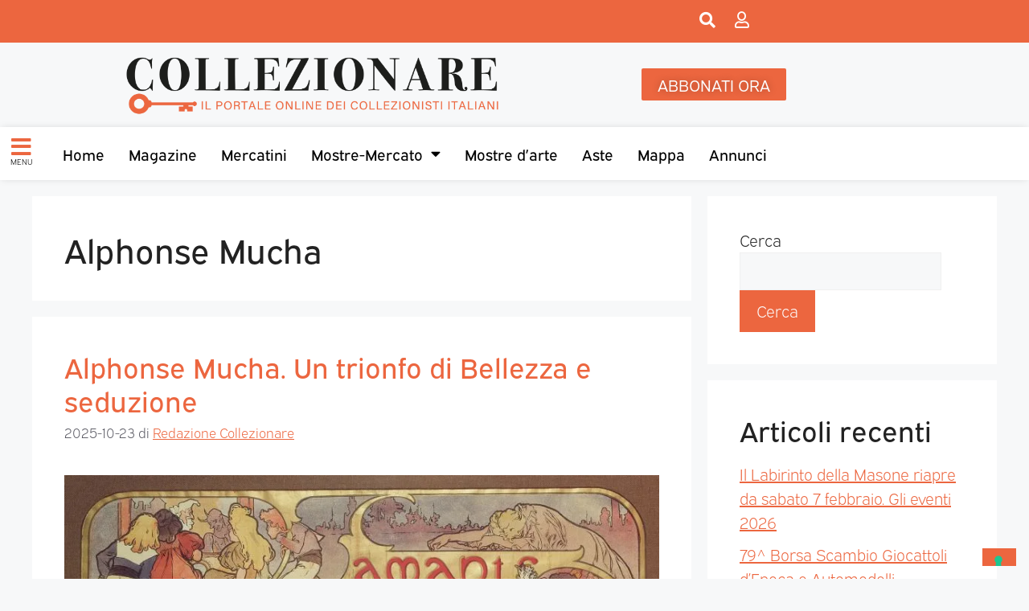

--- FILE ---
content_type: text/html; charset=UTF-8
request_url: https://collezionare.com/tag/alphonse-mucha/
body_size: 114385
content:
<!DOCTYPE html>
<html lang="it-IT">
<head>
	<meta charset="UTF-8">
	<link rel="profile" href="https://gmpg.org/xfn/11">
	<meta name='robots' content='index, follow, max-image-preview:large, max-snippet:-1, max-video-preview:-1' />
<meta name="viewport" content="width=device-width, initial-scale=1">
	<!-- This site is optimized with the Yoast SEO plugin v26.7 - https://yoast.com/wordpress/plugins/seo/ -->
	<title>Alphonse Mucha Archivi - Collezionare</title>
	<link rel="canonical" href="https://collezionare.com/tag/alphonse-mucha/" />
	<meta property="og:locale" content="it_IT" />
	<meta property="og:type" content="article" />
	<meta property="og:title" content="Alphonse Mucha Archivi - Collezionare" />
	<meta property="og:url" content="https://collezionare.com/tag/alphonse-mucha/" />
	<meta property="og:site_name" content="Collezionare" />
	<meta name="twitter:card" content="summary_large_image" />
	<script type="application/ld+json" class="yoast-schema-graph">{"@context":"https://schema.org","@graph":[{"@type":"CollectionPage","@id":"https://collezionare.com/tag/alphonse-mucha/","url":"https://collezionare.com/tag/alphonse-mucha/","name":"Alphonse Mucha Archivi - Collezionare","isPartOf":{"@id":"https://collezionare.com/#website"},"primaryImageOfPage":{"@id":"https://collezionare.com/tag/alphonse-mucha/#primaryimage"},"image":{"@id":"https://collezionare.com/tag/alphonse-mucha/#primaryimage"},"thumbnailUrl":"https://i0.wp.com/collezionare.com/wp-content/uploads/2025/10/09_Amants-1.jpg?fit=800%2C608&ssl=1","breadcrumb":{"@id":"https://collezionare.com/tag/alphonse-mucha/#breadcrumb"},"inLanguage":"it-IT"},{"@type":"ImageObject","inLanguage":"it-IT","@id":"https://collezionare.com/tag/alphonse-mucha/#primaryimage","url":"https://i0.wp.com/collezionare.com/wp-content/uploads/2025/10/09_Amants-1.jpg?fit=800%2C608&ssl=1","contentUrl":"https://i0.wp.com/collezionare.com/wp-content/uploads/2025/10/09_Amants-1.jpg?fit=800%2C608&ssl=1","width":800,"height":608,"caption":"Alphonse Mucha Les Amants 1895 Litografia a colori, 106,5x137 cm © Mucha Trust 202"},{"@type":"BreadcrumbList","@id":"https://collezionare.com/tag/alphonse-mucha/#breadcrumb","itemListElement":[{"@type":"ListItem","position":1,"name":"Home","item":"https://collezionare.com/"},{"@type":"ListItem","position":2,"name":"Alphonse Mucha"}]},{"@type":"WebSite","@id":"https://collezionare.com/#website","url":"https://collezionare.com/","name":"Collezionare","description":"Il portale online dei collezionisti italiani","publisher":{"@id":"https://collezionare.com/#organization"},"potentialAction":[{"@type":"SearchAction","target":{"@type":"EntryPoint","urlTemplate":"https://collezionare.com/?s={search_term_string}"},"query-input":{"@type":"PropertyValueSpecification","valueRequired":true,"valueName":"search_term_string"}}],"inLanguage":"it-IT"},{"@type":"Organization","@id":"https://collezionare.com/#organization","name":"Collezionare","url":"https://collezionare.com/","logo":{"@type":"ImageObject","inLanguage":"it-IT","@id":"https://collezionare.com/#/schema/logo/image/","url":"https://i0.wp.com/collezionare.com/wp-content/uploads/2022/06/Logo-collezionare.png?fit=9409%2C1675&ssl=1","contentUrl":"https://i0.wp.com/collezionare.com/wp-content/uploads/2022/06/Logo-collezionare.png?fit=9409%2C1675&ssl=1","width":9409,"height":1675,"caption":"Collezionare"},"image":{"@id":"https://collezionare.com/#/schema/logo/image/"}}]}</script>
	<!-- / Yoast SEO plugin. -->


<link rel='dns-prefetch' href='//stats.wp.com' />
<link rel='preconnect' href='//i0.wp.com' />
<link rel='preconnect' href='//c0.wp.com' />
<link rel="alternate" type="application/rss+xml" title="Collezionare &raquo; Feed" href="https://collezionare.com/feed/" />
<link rel="alternate" type="application/rss+xml" title="Collezionare &raquo; Feed dei commenti" href="https://collezionare.com/comments/feed/" />
<link rel="alternate" type="application/rss+xml" title="Collezionare &raquo; Alphonse Mucha Feed del tag" href="https://collezionare.com/tag/alphonse-mucha/feed/" />
<link rel="stylesheet" type="text/css" href="https://use.typekit.net/pcz4srt.css"><style id='wp-img-auto-sizes-contain-inline-css'>
img:is([sizes=auto i],[sizes^="auto," i]){contain-intrinsic-size:3000px 1500px}
/*# sourceURL=wp-img-auto-sizes-contain-inline-css */
</style>
<style id='wp-emoji-styles-inline-css'>

	img.wp-smiley, img.emoji {
		display: inline !important;
		border: none !important;
		box-shadow: none !important;
		height: 1em !important;
		width: 1em !important;
		margin: 0 0.07em !important;
		vertical-align: -0.1em !important;
		background: none !important;
		padding: 0 !important;
	}
/*# sourceURL=wp-emoji-styles-inline-css */
</style>
<style id='classic-theme-styles-inline-css'>
/*! This file is auto-generated */
.wp-block-button__link{color:#fff;background-color:#32373c;border-radius:9999px;box-shadow:none;text-decoration:none;padding:calc(.667em + 2px) calc(1.333em + 2px);font-size:1.125em}.wp-block-file__button{background:#32373c;color:#fff;text-decoration:none}
/*# sourceURL=/wp-includes/css/classic-themes.min.css */
</style>
<link rel='stylesheet' id='mediaelement-css' href='https://c0.wp.com/c/6.9/wp-includes/js/mediaelement/mediaelementplayer-legacy.min.css' media='all' />
<link rel='stylesheet' id='wp-mediaelement-css' href='https://c0.wp.com/c/6.9/wp-includes/js/mediaelement/wp-mediaelement.min.css' media='all' />
<style id='jetpack-sharing-buttons-style-inline-css'>
.jetpack-sharing-buttons__services-list{display:flex;flex-direction:row;flex-wrap:wrap;gap:0;list-style-type:none;margin:5px;padding:0}.jetpack-sharing-buttons__services-list.has-small-icon-size{font-size:12px}.jetpack-sharing-buttons__services-list.has-normal-icon-size{font-size:16px}.jetpack-sharing-buttons__services-list.has-large-icon-size{font-size:24px}.jetpack-sharing-buttons__services-list.has-huge-icon-size{font-size:36px}@media print{.jetpack-sharing-buttons__services-list{display:none!important}}.editor-styles-wrapper .wp-block-jetpack-sharing-buttons{gap:0;padding-inline-start:0}ul.jetpack-sharing-buttons__services-list.has-background{padding:1.25em 2.375em}
/*# sourceURL=https://collezionare.com/wp-content/plugins/jetpack/_inc/blocks/sharing-buttons/view.css */
</style>
<style id='global-styles-inline-css'>
:root{--wp--preset--aspect-ratio--square: 1;--wp--preset--aspect-ratio--4-3: 4/3;--wp--preset--aspect-ratio--3-4: 3/4;--wp--preset--aspect-ratio--3-2: 3/2;--wp--preset--aspect-ratio--2-3: 2/3;--wp--preset--aspect-ratio--16-9: 16/9;--wp--preset--aspect-ratio--9-16: 9/16;--wp--preset--color--black: #000000;--wp--preset--color--cyan-bluish-gray: #abb8c3;--wp--preset--color--white: #ffffff;--wp--preset--color--pale-pink: #f78da7;--wp--preset--color--vivid-red: #cf2e2e;--wp--preset--color--luminous-vivid-orange: #ff6900;--wp--preset--color--luminous-vivid-amber: #fcb900;--wp--preset--color--light-green-cyan: #7bdcb5;--wp--preset--color--vivid-green-cyan: #00d084;--wp--preset--color--pale-cyan-blue: #8ed1fc;--wp--preset--color--vivid-cyan-blue: #0693e3;--wp--preset--color--vivid-purple: #9b51e0;--wp--preset--color--contrast: var(--contrast);--wp--preset--color--contrast-2: var(--contrast-2);--wp--preset--color--contrast-3: var(--contrast-3);--wp--preset--color--base: var(--base);--wp--preset--color--base-2: var(--base-2);--wp--preset--color--base-3: var(--base-3);--wp--preset--color--accent: var(--accent);--wp--preset--gradient--vivid-cyan-blue-to-vivid-purple: linear-gradient(135deg,rgb(6,147,227) 0%,rgb(155,81,224) 100%);--wp--preset--gradient--light-green-cyan-to-vivid-green-cyan: linear-gradient(135deg,rgb(122,220,180) 0%,rgb(0,208,130) 100%);--wp--preset--gradient--luminous-vivid-amber-to-luminous-vivid-orange: linear-gradient(135deg,rgb(252,185,0) 0%,rgb(255,105,0) 100%);--wp--preset--gradient--luminous-vivid-orange-to-vivid-red: linear-gradient(135deg,rgb(255,105,0) 0%,rgb(207,46,46) 100%);--wp--preset--gradient--very-light-gray-to-cyan-bluish-gray: linear-gradient(135deg,rgb(238,238,238) 0%,rgb(169,184,195) 100%);--wp--preset--gradient--cool-to-warm-spectrum: linear-gradient(135deg,rgb(74,234,220) 0%,rgb(151,120,209) 20%,rgb(207,42,186) 40%,rgb(238,44,130) 60%,rgb(251,105,98) 80%,rgb(254,248,76) 100%);--wp--preset--gradient--blush-light-purple: linear-gradient(135deg,rgb(255,206,236) 0%,rgb(152,150,240) 100%);--wp--preset--gradient--blush-bordeaux: linear-gradient(135deg,rgb(254,205,165) 0%,rgb(254,45,45) 50%,rgb(107,0,62) 100%);--wp--preset--gradient--luminous-dusk: linear-gradient(135deg,rgb(255,203,112) 0%,rgb(199,81,192) 50%,rgb(65,88,208) 100%);--wp--preset--gradient--pale-ocean: linear-gradient(135deg,rgb(255,245,203) 0%,rgb(182,227,212) 50%,rgb(51,167,181) 100%);--wp--preset--gradient--electric-grass: linear-gradient(135deg,rgb(202,248,128) 0%,rgb(113,206,126) 100%);--wp--preset--gradient--midnight: linear-gradient(135deg,rgb(2,3,129) 0%,rgb(40,116,252) 100%);--wp--preset--font-size--small: 13px;--wp--preset--font-size--medium: 20px;--wp--preset--font-size--large: 36px;--wp--preset--font-size--x-large: 42px;--wp--preset--spacing--20: 0.44rem;--wp--preset--spacing--30: 0.67rem;--wp--preset--spacing--40: 1rem;--wp--preset--spacing--50: 1.5rem;--wp--preset--spacing--60: 2.25rem;--wp--preset--spacing--70: 3.38rem;--wp--preset--spacing--80: 5.06rem;--wp--preset--shadow--natural: 6px 6px 9px rgba(0, 0, 0, 0.2);--wp--preset--shadow--deep: 12px 12px 50px rgba(0, 0, 0, 0.4);--wp--preset--shadow--sharp: 6px 6px 0px rgba(0, 0, 0, 0.2);--wp--preset--shadow--outlined: 6px 6px 0px -3px rgb(255, 255, 255), 6px 6px rgb(0, 0, 0);--wp--preset--shadow--crisp: 6px 6px 0px rgb(0, 0, 0);}:where(.is-layout-flex){gap: 0.5em;}:where(.is-layout-grid){gap: 0.5em;}body .is-layout-flex{display: flex;}.is-layout-flex{flex-wrap: wrap;align-items: center;}.is-layout-flex > :is(*, div){margin: 0;}body .is-layout-grid{display: grid;}.is-layout-grid > :is(*, div){margin: 0;}:where(.wp-block-columns.is-layout-flex){gap: 2em;}:where(.wp-block-columns.is-layout-grid){gap: 2em;}:where(.wp-block-post-template.is-layout-flex){gap: 1.25em;}:where(.wp-block-post-template.is-layout-grid){gap: 1.25em;}.has-black-color{color: var(--wp--preset--color--black) !important;}.has-cyan-bluish-gray-color{color: var(--wp--preset--color--cyan-bluish-gray) !important;}.has-white-color{color: var(--wp--preset--color--white) !important;}.has-pale-pink-color{color: var(--wp--preset--color--pale-pink) !important;}.has-vivid-red-color{color: var(--wp--preset--color--vivid-red) !important;}.has-luminous-vivid-orange-color{color: var(--wp--preset--color--luminous-vivid-orange) !important;}.has-luminous-vivid-amber-color{color: var(--wp--preset--color--luminous-vivid-amber) !important;}.has-light-green-cyan-color{color: var(--wp--preset--color--light-green-cyan) !important;}.has-vivid-green-cyan-color{color: var(--wp--preset--color--vivid-green-cyan) !important;}.has-pale-cyan-blue-color{color: var(--wp--preset--color--pale-cyan-blue) !important;}.has-vivid-cyan-blue-color{color: var(--wp--preset--color--vivid-cyan-blue) !important;}.has-vivid-purple-color{color: var(--wp--preset--color--vivid-purple) !important;}.has-black-background-color{background-color: var(--wp--preset--color--black) !important;}.has-cyan-bluish-gray-background-color{background-color: var(--wp--preset--color--cyan-bluish-gray) !important;}.has-white-background-color{background-color: var(--wp--preset--color--white) !important;}.has-pale-pink-background-color{background-color: var(--wp--preset--color--pale-pink) !important;}.has-vivid-red-background-color{background-color: var(--wp--preset--color--vivid-red) !important;}.has-luminous-vivid-orange-background-color{background-color: var(--wp--preset--color--luminous-vivid-orange) !important;}.has-luminous-vivid-amber-background-color{background-color: var(--wp--preset--color--luminous-vivid-amber) !important;}.has-light-green-cyan-background-color{background-color: var(--wp--preset--color--light-green-cyan) !important;}.has-vivid-green-cyan-background-color{background-color: var(--wp--preset--color--vivid-green-cyan) !important;}.has-pale-cyan-blue-background-color{background-color: var(--wp--preset--color--pale-cyan-blue) !important;}.has-vivid-cyan-blue-background-color{background-color: var(--wp--preset--color--vivid-cyan-blue) !important;}.has-vivid-purple-background-color{background-color: var(--wp--preset--color--vivid-purple) !important;}.has-black-border-color{border-color: var(--wp--preset--color--black) !important;}.has-cyan-bluish-gray-border-color{border-color: var(--wp--preset--color--cyan-bluish-gray) !important;}.has-white-border-color{border-color: var(--wp--preset--color--white) !important;}.has-pale-pink-border-color{border-color: var(--wp--preset--color--pale-pink) !important;}.has-vivid-red-border-color{border-color: var(--wp--preset--color--vivid-red) !important;}.has-luminous-vivid-orange-border-color{border-color: var(--wp--preset--color--luminous-vivid-orange) !important;}.has-luminous-vivid-amber-border-color{border-color: var(--wp--preset--color--luminous-vivid-amber) !important;}.has-light-green-cyan-border-color{border-color: var(--wp--preset--color--light-green-cyan) !important;}.has-vivid-green-cyan-border-color{border-color: var(--wp--preset--color--vivid-green-cyan) !important;}.has-pale-cyan-blue-border-color{border-color: var(--wp--preset--color--pale-cyan-blue) !important;}.has-vivid-cyan-blue-border-color{border-color: var(--wp--preset--color--vivid-cyan-blue) !important;}.has-vivid-purple-border-color{border-color: var(--wp--preset--color--vivid-purple) !important;}.has-vivid-cyan-blue-to-vivid-purple-gradient-background{background: var(--wp--preset--gradient--vivid-cyan-blue-to-vivid-purple) !important;}.has-light-green-cyan-to-vivid-green-cyan-gradient-background{background: var(--wp--preset--gradient--light-green-cyan-to-vivid-green-cyan) !important;}.has-luminous-vivid-amber-to-luminous-vivid-orange-gradient-background{background: var(--wp--preset--gradient--luminous-vivid-amber-to-luminous-vivid-orange) !important;}.has-luminous-vivid-orange-to-vivid-red-gradient-background{background: var(--wp--preset--gradient--luminous-vivid-orange-to-vivid-red) !important;}.has-very-light-gray-to-cyan-bluish-gray-gradient-background{background: var(--wp--preset--gradient--very-light-gray-to-cyan-bluish-gray) !important;}.has-cool-to-warm-spectrum-gradient-background{background: var(--wp--preset--gradient--cool-to-warm-spectrum) !important;}.has-blush-light-purple-gradient-background{background: var(--wp--preset--gradient--blush-light-purple) !important;}.has-blush-bordeaux-gradient-background{background: var(--wp--preset--gradient--blush-bordeaux) !important;}.has-luminous-dusk-gradient-background{background: var(--wp--preset--gradient--luminous-dusk) !important;}.has-pale-ocean-gradient-background{background: var(--wp--preset--gradient--pale-ocean) !important;}.has-electric-grass-gradient-background{background: var(--wp--preset--gradient--electric-grass) !important;}.has-midnight-gradient-background{background: var(--wp--preset--gradient--midnight) !important;}.has-small-font-size{font-size: var(--wp--preset--font-size--small) !important;}.has-medium-font-size{font-size: var(--wp--preset--font-size--medium) !important;}.has-large-font-size{font-size: var(--wp--preset--font-size--large) !important;}.has-x-large-font-size{font-size: var(--wp--preset--font-size--x-large) !important;}
:where(.wp-block-post-template.is-layout-flex){gap: 1.25em;}:where(.wp-block-post-template.is-layout-grid){gap: 1.25em;}
:where(.wp-block-term-template.is-layout-flex){gap: 1.25em;}:where(.wp-block-term-template.is-layout-grid){gap: 1.25em;}
:where(.wp-block-columns.is-layout-flex){gap: 2em;}:where(.wp-block-columns.is-layout-grid){gap: 2em;}
:root :where(.wp-block-pullquote){font-size: 1.5em;line-height: 1.6;}
/*# sourceURL=global-styles-inline-css */
</style>
<link rel='stylesheet' id='pmpro_frontend_base-css' href='https://collezionare.com/wp-content/plugins/paid-memberships-pro/css/frontend/base.css?ver=3.6.4' media='all' />
<link rel='stylesheet' id='pmpro_frontend_variation_1-css' href='https://collezionare.com/wp-content/plugins/paid-memberships-pro/css/frontend/variation_1.css?ver=3.6.4' media='all' />
<style id='wpgb-head-inline-css'>
.wp-grid-builder:not(.wpgb-template),.wpgb-facet{opacity:0.01}.wpgb-facet fieldset{margin:0;padding:0;border:none;outline:none;box-shadow:none}.wpgb-facet fieldset:last-child{margin-bottom:40px;}.wpgb-facet fieldset legend.wpgb-sr-only{height:1px;width:1px}
/*# sourceURL=wpgb-head-inline-css */
</style>
<link rel='stylesheet' id='generate-style-css' href='https://collezionare.com/wp-content/themes/generatepress/assets/css/main.min.css?ver=3.6.1' media='all' />
<style id='generate-style-inline-css'>
body{background-color:var(--base-2);color:var(--contrast);}a{color:var(--accent);}a{text-decoration:underline;}.entry-title a, .site-branding a, a.button, .wp-block-button__link, .main-navigation a{text-decoration:none;}a:hover, a:focus, a:active{color:var(--contrast);}.wp-block-group__inner-container{max-width:1200px;margin-left:auto;margin-right:auto;}:root{--contrast:#222222;--contrast-2:#575760;--contrast-3:#b2b2be;--base:#f0f0f0;--base-2:#f7f8f9;--base-3:#ffffff;--accent:#1e73be;}:root .has-contrast-color{color:var(--contrast);}:root .has-contrast-background-color{background-color:var(--contrast);}:root .has-contrast-2-color{color:var(--contrast-2);}:root .has-contrast-2-background-color{background-color:var(--contrast-2);}:root .has-contrast-3-color{color:var(--contrast-3);}:root .has-contrast-3-background-color{background-color:var(--contrast-3);}:root .has-base-color{color:var(--base);}:root .has-base-background-color{background-color:var(--base);}:root .has-base-2-color{color:var(--base-2);}:root .has-base-2-background-color{background-color:var(--base-2);}:root .has-base-3-color{color:var(--base-3);}:root .has-base-3-background-color{background-color:var(--base-3);}:root .has-accent-color{color:var(--accent);}:root .has-accent-background-color{background-color:var(--accent);}.top-bar{background-color:#636363;color:#ffffff;}.top-bar a{color:#ffffff;}.top-bar a:hover{color:#303030;}.site-header{background-color:var(--base-3);}.main-title a,.main-title a:hover{color:var(--contrast);}.site-description{color:var(--contrast-2);}.mobile-menu-control-wrapper .menu-toggle,.mobile-menu-control-wrapper .menu-toggle:hover,.mobile-menu-control-wrapper .menu-toggle:focus,.has-inline-mobile-toggle #site-navigation.toggled{background-color:rgba(0, 0, 0, 0.02);}.main-navigation,.main-navigation ul ul{background-color:var(--base-3);}.main-navigation .main-nav ul li a, .main-navigation .menu-toggle, .main-navigation .menu-bar-items{color:var(--contrast);}.main-navigation .main-nav ul li:not([class*="current-menu-"]):hover > a, .main-navigation .main-nav ul li:not([class*="current-menu-"]):focus > a, .main-navigation .main-nav ul li.sfHover:not([class*="current-menu-"]) > a, .main-navigation .menu-bar-item:hover > a, .main-navigation .menu-bar-item.sfHover > a{color:var(--accent);}button.menu-toggle:hover,button.menu-toggle:focus{color:var(--contrast);}.main-navigation .main-nav ul li[class*="current-menu-"] > a{color:var(--accent);}.navigation-search input[type="search"],.navigation-search input[type="search"]:active, .navigation-search input[type="search"]:focus, .main-navigation .main-nav ul li.search-item.active > a, .main-navigation .menu-bar-items .search-item.active > a{color:var(--accent);}.main-navigation ul ul{background-color:var(--base);}.separate-containers .inside-article, .separate-containers .comments-area, .separate-containers .page-header, .one-container .container, .separate-containers .paging-navigation, .inside-page-header{background-color:var(--base-3);}.entry-title a{color:var(--contrast);}.entry-title a:hover{color:var(--contrast-2);}.entry-meta{color:var(--contrast-2);}.sidebar .widget{background-color:var(--base-3);}.footer-widgets{background-color:var(--base-3);}.site-info{background-color:var(--base-3);}input[type="text"],input[type="email"],input[type="url"],input[type="password"],input[type="search"],input[type="tel"],input[type="number"],textarea,select{color:var(--contrast);background-color:var(--base-2);border-color:var(--base);}input[type="text"]:focus,input[type="email"]:focus,input[type="url"]:focus,input[type="password"]:focus,input[type="search"]:focus,input[type="tel"]:focus,input[type="number"]:focus,textarea:focus,select:focus{color:var(--contrast);background-color:var(--base-2);border-color:var(--contrast-3);}button,html input[type="button"],input[type="reset"],input[type="submit"],a.button,a.wp-block-button__link:not(.has-background){color:#ffffff;background-color:#55555e;}button:hover,html input[type="button"]:hover,input[type="reset"]:hover,input[type="submit"]:hover,a.button:hover,button:focus,html input[type="button"]:focus,input[type="reset"]:focus,input[type="submit"]:focus,a.button:focus,a.wp-block-button__link:not(.has-background):active,a.wp-block-button__link:not(.has-background):focus,a.wp-block-button__link:not(.has-background):hover{color:#ffffff;background-color:#3f4047;}a.generate-back-to-top{background-color:rgba( 0,0,0,0.4 );color:#ffffff;}a.generate-back-to-top:hover,a.generate-back-to-top:focus{background-color:rgba( 0,0,0,0.6 );color:#ffffff;}:root{--gp-search-modal-bg-color:var(--base-3);--gp-search-modal-text-color:var(--contrast);--gp-search-modal-overlay-bg-color:rgba(0,0,0,0.2);}@media (max-width:768px){.main-navigation .menu-bar-item:hover > a, .main-navigation .menu-bar-item.sfHover > a{background:none;color:var(--contrast);}}.nav-below-header .main-navigation .inside-navigation.grid-container, .nav-above-header .main-navigation .inside-navigation.grid-container{padding:0px 20px 0px 20px;}.site-main .wp-block-group__inner-container{padding:40px;}.separate-containers .paging-navigation{padding-top:20px;padding-bottom:20px;}.entry-content .alignwide, body:not(.no-sidebar) .entry-content .alignfull{margin-left:-40px;width:calc(100% + 80px);max-width:calc(100% + 80px);}.rtl .menu-item-has-children .dropdown-menu-toggle{padding-left:20px;}.rtl .main-navigation .main-nav ul li.menu-item-has-children > a{padding-right:20px;}@media (max-width:768px){.separate-containers .inside-article, .separate-containers .comments-area, .separate-containers .page-header, .separate-containers .paging-navigation, .one-container .site-content, .inside-page-header{padding:30px;}.site-main .wp-block-group__inner-container{padding:30px;}.inside-top-bar{padding-right:30px;padding-left:30px;}.inside-header{padding-right:30px;padding-left:30px;}.widget-area .widget{padding-top:30px;padding-right:30px;padding-bottom:30px;padding-left:30px;}.footer-widgets-container{padding-top:30px;padding-right:30px;padding-bottom:30px;padding-left:30px;}.inside-site-info{padding-right:30px;padding-left:30px;}.entry-content .alignwide, body:not(.no-sidebar) .entry-content .alignfull{margin-left:-30px;width:calc(100% + 60px);max-width:calc(100% + 60px);}.one-container .site-main .paging-navigation{margin-bottom:20px;}}/* End cached CSS */.is-right-sidebar{width:30%;}.is-left-sidebar{width:30%;}.site-content .content-area{width:70%;}@media (max-width:768px){.main-navigation .menu-toggle,.sidebar-nav-mobile:not(#sticky-placeholder){display:block;}.main-navigation ul,.gen-sidebar-nav,.main-navigation:not(.slideout-navigation):not(.toggled) .main-nav > ul,.has-inline-mobile-toggle #site-navigation .inside-navigation > *:not(.navigation-search):not(.main-nav){display:none;}.nav-align-right .inside-navigation,.nav-align-center .inside-navigation{justify-content:space-between;}.has-inline-mobile-toggle .mobile-menu-control-wrapper{display:flex;flex-wrap:wrap;}.has-inline-mobile-toggle .inside-header{flex-direction:row;text-align:left;flex-wrap:wrap;}.has-inline-mobile-toggle .header-widget,.has-inline-mobile-toggle #site-navigation{flex-basis:100%;}.nav-float-left .has-inline-mobile-toggle #site-navigation{order:10;}}
.elementor-template-full-width .site-content{display:block;}
/*# sourceURL=generate-style-inline-css */
</style>
<link rel='stylesheet' id='generate-child-css' href='https://collezionare.com/wp-content/themes/generatepress-child/style.css?ver=1687261465' media='all' />
<link rel='stylesheet' id='elementor-frontend-css' href='https://collezionare.com/wp-content/plugins/elementor/assets/css/frontend.min.css?ver=3.34.1' media='all' />
<link rel='stylesheet' id='e-popup-css' href='https://collezionare.com/wp-content/plugins/elementor-pro/assets/css/conditionals/popup.min.css?ver=3.34.0' media='all' />
<link rel='stylesheet' id='e-sticky-css' href='https://collezionare.com/wp-content/plugins/elementor-pro/assets/css/modules/sticky.min.css?ver=3.34.0' media='all' />
<link rel='stylesheet' id='widget-image-css' href='https://collezionare.com/wp-content/plugins/elementor/assets/css/widget-image.min.css?ver=3.34.1' media='all' />
<link rel='stylesheet' id='widget-nav-menu-css' href='https://collezionare.com/wp-content/plugins/elementor-pro/assets/css/widget-nav-menu.min.css?ver=3.34.0' media='all' />
<link rel='stylesheet' id='elementor-icons-css' href='https://collezionare.com/wp-content/plugins/elementor/assets/lib/eicons/css/elementor-icons.min.css?ver=5.45.0' media='all' />
<link rel='stylesheet' id='elementor-post-6-css' href='https://collezionare.com/wp-content/uploads/elementor/css/post-6.css?ver=1768448622' media='all' />
<link rel='stylesheet' id='elementor-post-6788-css' href='https://collezionare.com/wp-content/uploads/elementor/css/post-6788.css?ver=1768448622' media='all' />
<link rel='stylesheet' id='elementor-post-112-css' href='https://collezionare.com/wp-content/uploads/elementor/css/post-112.css?ver=1768448623' media='all' />
<link rel='stylesheet' id='elementor-post-1885-css' href='https://collezionare.com/wp-content/uploads/elementor/css/post-1885.css?ver=1768448623' media='all' />
<link rel='stylesheet' id='eael-general-css' href='https://collezionare.com/wp-content/plugins/essential-addons-for-elementor-lite/assets/front-end/css/view/general.min.css?ver=6.5.6' media='all' />
<link rel='stylesheet' id='sib-front-css-css' href='https://collezionare.com/wp-content/plugins/mailin/css/mailin-front.css?ver=74fe6deef912394e690916efd1ac4eb7' media='all' />
<link rel='stylesheet' id='elementor-icons-shared-0-css' href='https://collezionare.com/wp-content/plugins/elementor/assets/lib/font-awesome/css/fontawesome.min.css?ver=5.15.3' media='all' />
<link rel='stylesheet' id='elementor-icons-fa-solid-css' href='https://collezionare.com/wp-content/plugins/elementor/assets/lib/font-awesome/css/solid.min.css?ver=5.15.3' media='all' />
<link rel='stylesheet' id='elementor-icons-fa-regular-css' href='https://collezionare.com/wp-content/plugins/elementor/assets/lib/font-awesome/css/regular.min.css?ver=5.15.3' media='all' />
<script src="https://c0.wp.com/c/6.9/wp-includes/js/jquery/jquery.min.js" id="jquery-core-js"></script>
<script src="https://c0.wp.com/c/6.9/wp-includes/js/jquery/jquery-migrate.min.js" id="jquery-migrate-js"></script>
<script id="sib-front-js-js-extra">
var sibErrMsg = {"invalidMail":"Please fill out valid email address","requiredField":"Please fill out required fields","invalidDateFormat":"Please fill out valid date format","invalidSMSFormat":"Please fill out valid phone number"};
var ajax_sib_front_object = {"ajax_url":"https://collezionare.com/wp-admin/admin-ajax.php","ajax_nonce":"0e0c780b64","flag_url":"https://collezionare.com/wp-content/plugins/mailin/img/flags/"};
//# sourceURL=sib-front-js-js-extra
</script>
<script src="https://collezionare.com/wp-content/plugins/mailin/js/mailin-front.js?ver=1765367543" id="sib-front-js-js"></script>
<link rel="https://api.w.org/" href="https://collezionare.com/wp-json/" /><link rel="alternate" title="JSON" type="application/json" href="https://collezionare.com/wp-json/wp/v2/tags/1129" /><link rel="EditURI" type="application/rsd+xml" title="RSD" href="https://collezionare.com/xmlrpc.php?rsd" />
<style id="pmpro_colors">:root {
	--pmpro--color--base: #ffffff;
	--pmpro--color--contrast: #222222;
	--pmpro--color--accent: #0c3d54;
	--pmpro--color--accent--variation: hsl( 199,75%,28.5% );
	--pmpro--color--border--variation: hsl( 0,0%,91% );
}</style><noscript><style>.wp-grid-builder .wpgb-card.wpgb-card-hidden .wpgb-card-wrapper{opacity:1!important;visibility:visible!important;transform:none!important}.wpgb-facet {opacity:1!important;pointer-events:auto!important}.wpgb-facet *:not(.wpgb-pagination-facet){display:none}</style></noscript>	<style>img#wpstats{display:none}</style>
		<meta name="generator" content="Elementor 3.34.1; features: additional_custom_breakpoints; settings: css_print_method-external, google_font-enabled, font_display-auto">
			<style>
				.e-con.e-parent:nth-of-type(n+4):not(.e-lazyloaded):not(.e-no-lazyload),
				.e-con.e-parent:nth-of-type(n+4):not(.e-lazyloaded):not(.e-no-lazyload) * {
					background-image: none !important;
				}
				@media screen and (max-height: 1024px) {
					.e-con.e-parent:nth-of-type(n+3):not(.e-lazyloaded):not(.e-no-lazyload),
					.e-con.e-parent:nth-of-type(n+3):not(.e-lazyloaded):not(.e-no-lazyload) * {
						background-image: none !important;
					}
				}
				@media screen and (max-height: 640px) {
					.e-con.e-parent:nth-of-type(n+2):not(.e-lazyloaded):not(.e-no-lazyload),
					.e-con.e-parent:nth-of-type(n+2):not(.e-lazyloaded):not(.e-no-lazyload) * {
						background-image: none !important;
					}
				}
			</style>
			<link rel="icon" href="https://i0.wp.com/collezionare.com/wp-content/uploads/2022/06/favicon-collezionare.png?fit=18%2C32&#038;ssl=1" sizes="32x32" />
<link rel="icon" href="https://i0.wp.com/collezionare.com/wp-content/uploads/2022/06/favicon-collezionare.png?fit=94%2C169&#038;ssl=1" sizes="192x192" />
<link rel="apple-touch-icon" href="https://i0.wp.com/collezionare.com/wp-content/uploads/2022/06/favicon-collezionare.png?fit=94%2C169&#038;ssl=1" />
<meta name="msapplication-TileImage" content="https://i0.wp.com/collezionare.com/wp-content/uploads/2022/06/favicon-collezionare.png?fit=94%2C169&#038;ssl=1" />

	<!-- Google tag (gtag.js) -->
	<script async src="https://www.googletagmanager.com/gtag/js?id=G-8PT1V4VQEB"></script>
	<script>
	  window.dataLayer = window.dataLayer || [];
	  function gtag(){dataLayer.push(arguments);}
	  gtag('js', new Date());

	  gtag('config', 'G-8PT1V4VQEB');
	</script>

	<script async src="https://www.googletagmanager.com/gtag/js?id=UA-252540062-1"></script>
	<script>
	  window.dataLayer = window.dataLayer || [];
	  function gtag(){dataLayer.push(arguments);}
	  gtag('js', new Date());

	  gtag('config', 'UA-252540062-1');
	</script>

	
	<script type="text/javascript">
	var _iub = _iub || [];
	_iub.csConfiguration = {"floatingPreferencesButtonDisplay":"bottom-right","invalidateConsentWithoutLog":true,"perPurposeConsent":true,"siteId":2932433,"whitelabel":false,"cookiePolicyId":87716991,"lang":"it","cookiePolicyUrl":"https://collezionare.com/privacy/", "banner":{ "acceptButtonDisplay":true,"closeButtonRejects":true,"customizeButtonDisplay":true,"explicitWithdrawal":true,"listPurposes":true,"position":"bottom" }};
	</script>
	<script type="text/javascript" src="//cdn.iubenda.com/cs/iubenda_cs.js" charset="UTF-8" async></script>
	

</head>

<body data-rsssl=1 class="pmpro-variation_1 archive tag tag-alphonse-mucha tag-1129 wp-custom-logo wp-embed-responsive wp-theme-generatepress wp-child-theme-generatepress-child right-sidebar nav-float-right separate-containers header-aligned-left dropdown-hover elementor-default elementor-kit-6" itemtype="https://schema.org/Blog" itemscope>
	<a class="screen-reader-text skip-link" href="#content" title="Vai al contenuto">Vai al contenuto</a>		<header data-elementor-type="header" data-elementor-id="112" class="elementor elementor-112 elementor-location-header" data-elementor-post-type="elementor_library">
					<section class="elementor-section elementor-top-section elementor-element elementor-element-5024496 elementor-section-height-min-height elementor-section-boxed elementor-section-height-default elementor-section-items-middle" data-id="5024496" data-element_type="section" data-settings="{&quot;background_background&quot;:&quot;classic&quot;,&quot;sticky&quot;:&quot;top&quot;,&quot;sticky_on&quot;:[&quot;desktop&quot;],&quot;sticky_offset&quot;:0,&quot;sticky_effects_offset&quot;:0,&quot;sticky_anchor_link_offset&quot;:0}">
						<div class="elementor-container elementor-column-gap-default">
					<div class="elementor-column elementor-col-33 elementor-top-column elementor-element elementor-element-fd3b9f4" data-id="fd3b9f4" data-element_type="column">
			<div class="elementor-widget-wrap elementor-element-populated">
						<div class="elementor-element elementor-element-6e18c23 elementor-view-default elementor-widget elementor-widget-icon" data-id="6e18c23" data-element_type="widget" data-widget_type="icon.default">
				<div class="elementor-widget-container">
							<div class="elementor-icon-wrapper">
			<a class="elementor-icon" href="#elementor-action%3Aaction%3Dpopup%3Aopen%26settings%3DeyJpZCI6IjYyMzEiLCJ0b2dnbGUiOmZhbHNlfQ%3D%3D">
			<i aria-hidden="true" class="fas fa-search"></i>			</a>
		</div>
						</div>
				</div>
					</div>
		</div>
				<div class="elementor-column elementor-col-33 elementor-top-column elementor-element elementor-element-34ee601" data-id="34ee601" data-element_type="column">
			<div class="elementor-widget-wrap elementor-element-populated">
						<div class="elementor-element elementor-element-fd06267 elementor-view-default elementor-widget elementor-widget-icon" data-id="fd06267" data-element_type="widget" data-widget_type="icon.default">
				<div class="elementor-widget-container">
							<div class="elementor-icon-wrapper">
			<a class="elementor-icon" href="https://collezionare.com/accedi/">
			<i aria-hidden="true" class="far fa-user"></i>			</a>
		</div>
						</div>
				</div>
					</div>
		</div>
				<div class="elementor-column elementor-col-33 elementor-top-column elementor-element elementor-element-02e0e45" data-id="02e0e45" data-element_type="column">
			<div class="elementor-widget-wrap elementor-element-populated">
						<div class="elementor-element elementor-element-03dcfc4 elementor-view-default elementor-widget elementor-widget-icon" data-id="03dcfc4" data-element_type="widget" data-widget_type="icon.default">
				<div class="elementor-widget-container">
									</div>
				</div>
					</div>
		</div>
					</div>
		</section>
				<header class="elementor-section elementor-top-section elementor-element elementor-element-e5a36c5 elementor-section-content-middle pr_zero elementor-hidden-tablet elementor-hidden-mobile elementor-section-boxed elementor-section-height-default elementor-section-height-default" data-id="e5a36c5" data-element_type="section">
						<div class="elementor-container elementor-column-gap-default">
					<div class="elementor-column elementor-col-50 elementor-top-column elementor-element elementor-element-a5c2bc4" data-id="a5c2bc4" data-element_type="column">
			<div class="elementor-widget-wrap elementor-element-populated">
						<div class="elementor-element elementor-element-ca67ac1 elementor-widget elementor-widget-theme-site-logo elementor-widget-image" data-id="ca67ac1" data-element_type="widget" data-widget_type="theme-site-logo.default">
				<div class="elementor-widget-container">
											<a href="https://collezionare.com">
			<img fetchpriority="high" width="900" height="160" src="https://i0.wp.com/collezionare.com/wp-content/uploads/2022/06/Logo-collezionare.png?fit=900%2C160&amp;ssl=1" class="attachment-large size-large wp-image-4957" alt="" srcset="https://i0.wp.com/collezionare.com/wp-content/uploads/2022/06/Logo-collezionare.png?w=9409&amp;ssl=1 9409w, https://i0.wp.com/collezionare.com/wp-content/uploads/2022/06/Logo-collezionare.png?resize=300%2C53&amp;ssl=1 300w, https://i0.wp.com/collezionare.com/wp-content/uploads/2022/06/Logo-collezionare.png?resize=1024%2C182&amp;ssl=1 1024w, https://i0.wp.com/collezionare.com/wp-content/uploads/2022/06/Logo-collezionare.png?resize=768%2C137&amp;ssl=1 768w, https://i0.wp.com/collezionare.com/wp-content/uploads/2022/06/Logo-collezionare.png?resize=1536%2C273&amp;ssl=1 1536w, https://i0.wp.com/collezionare.com/wp-content/uploads/2022/06/Logo-collezionare.png?resize=2048%2C365&amp;ssl=1 2048w, https://i0.wp.com/collezionare.com/wp-content/uploads/2022/06/Logo-collezionare.png?w=1800&amp;ssl=1 1800w, https://i0.wp.com/collezionare.com/wp-content/uploads/2022/06/Logo-collezionare.png?w=2700&amp;ssl=1 2700w" sizes="(max-width: 900px) 100vw, 900px" />				</a>
											</div>
				</div>
					</div>
		</div>
				<div class="elementor-column elementor-col-50 elementor-top-column elementor-element elementor-element-90e868e" data-id="90e868e" data-element_type="column">
			<div class="elementor-widget-wrap elementor-element-populated">
						<div class="elementor-element elementor-element-8f70ec4 elementor-align-center elementor-widget elementor-widget-button" data-id="8f70ec4" data-element_type="widget" data-widget_type="button.default">
				<div class="elementor-widget-container">
									<div class="elementor-button-wrapper">
					<a class="elementor-button elementor-button-link elementor-size-xs" href="https://collezionare.com/account-iscrizione/livelli/">
						<span class="elementor-button-content-wrapper">
									<span class="elementor-button-text">ABBONATI ORA</span>
					</span>
					</a>
				</div>
								</div>
				</div>
					</div>
		</div>
					</div>
		</header>
				<header class="elementor-section elementor-top-section elementor-element elementor-element-54accc8 elementor-section-content-middle pr_zero elementor-hidden-tablet elementor-hidden-mobile elementor-section-boxed elementor-section-height-default elementor-section-height-default" data-id="54accc8" data-element_type="section" data-settings="{&quot;background_background&quot;:&quot;classic&quot;}">
						<div class="elementor-container elementor-column-gap-default">
					<div class="elementor-column elementor-col-50 elementor-top-column elementor-element elementor-element-5c03580" data-id="5c03580" data-element_type="column">
			<div class="elementor-widget-wrap elementor-element-populated">
						<div class="elementor-element elementor-element-6764e59 elementor-view-default elementor-widget elementor-widget-icon" data-id="6764e59" data-element_type="widget" data-widget_type="icon.default">
				<div class="elementor-widget-container">
							<div class="elementor-icon-wrapper">
			<a class="elementor-icon" href="#elementor-action%3Aaction%3Dpopup%3Aopen%26settings%3DeyJpZCI6IjE0OCIsInRvZ2dsZSI6ZmFsc2V9">
			<i aria-hidden="true" class="fas fa-bars"></i>			</a>
		</div>
						</div>
				</div>
				<div class="elementor-element elementor-element-e3cb0ac elementor-widget elementor-widget-text-editor" data-id="e3cb0ac" data-element_type="widget" data-widget_type="text-editor.default">
				<div class="elementor-widget-container">
									<p>MENU</p>								</div>
				</div>
					</div>
		</div>
				<div class="elementor-column elementor-col-50 elementor-top-column elementor-element elementor-element-0009b59" data-id="0009b59" data-element_type="column">
			<div class="elementor-widget-wrap elementor-element-populated">
						<div class="elementor-element elementor-element-a4838a1 elementor-nav-menu--dropdown-none elementor-widget elementor-widget-nav-menu" data-id="a4838a1" data-element_type="widget" data-settings="{&quot;layout&quot;:&quot;horizontal&quot;,&quot;submenu_icon&quot;:{&quot;value&quot;:&quot;&lt;i class=\&quot;fas fa-caret-down\&quot; aria-hidden=\&quot;true\&quot;&gt;&lt;\/i&gt;&quot;,&quot;library&quot;:&quot;fa-solid&quot;}}" data-widget_type="nav-menu.default">
				<div class="elementor-widget-container">
								<nav aria-label="Menu" class="elementor-nav-menu--main elementor-nav-menu__container elementor-nav-menu--layout-horizontal e--pointer-underline e--animation-fade">
				<ul id="menu-1-a4838a1" class="elementor-nav-menu"><li class="menu-item menu-item-type-post_type menu-item-object-page menu-item-home menu-item-8806"><a href="https://collezionare.com/" class="elementor-item">Home</a></li>
<li class="menu-item menu-item-type-post_type menu-item-object-page current_page_parent menu-item-44"><a href="https://collezionare.com/magazine/" class="elementor-item">Magazine</a></li>
<li class="menu-item menu-item-type-taxonomy menu-item-object-categoria_eventi menu-item-2867"><a href="https://collezionare.com/categoria_eventi/mercatini/" class="elementor-item">Mercatini</a></li>
<li class="menu-item menu-item-type-taxonomy menu-item-object-categoria_eventi menu-item-has-children menu-item-3828"><a href="https://collezionare.com/categoria_eventi/mostre-mercato/" class="elementor-item">Mostre-Mercato</a>
<ul class="sub-menu elementor-nav-menu--dropdown">
	<li class="menu-item menu-item-type-taxonomy menu-item-object-categoria_eventi menu-item-4888"><a href="https://collezionare.com/categoria_eventi/mostre-mercato/antiquariato/" class="elementor-sub-item">Antiquariato</a></li>
	<li class="menu-item menu-item-type-taxonomy menu-item-object-categoria_eventi menu-item-4886"><a href="https://collezionare.com/categoria_eventi/mostre-mercato/collezionismo/" class="elementor-sub-item">Collezionismo</a></li>
	<li class="menu-item menu-item-type-taxonomy menu-item-object-categoria_eventi menu-item-4887"><a href="https://collezionare.com/categoria_eventi/mostre-mercato/arte-contemporanea/" class="elementor-sub-item">Arte Contemporanea</a></li>
</ul>
</li>
<li class="menu-item menu-item-type-taxonomy menu-item-object-categoria_eventi menu-item-2868"><a href="https://collezionare.com/categoria_eventi/mostre-darte/" class="elementor-item">Mostre d’arte</a></li>
<li class="menu-item menu-item-type-taxonomy menu-item-object-categoria_eventi menu-item-4358"><a href="https://collezionare.com/categoria_eventi/aste/" class="elementor-item">Aste</a></li>
<li class="menu-item menu-item-type-post_type menu-item-object-page menu-item-140"><a href="https://collezionare.com/mappa/" class="elementor-item">Mappa</a></li>
<li class="menu-item menu-item-type-post_type menu-item-object-page menu-item-135"><a href="https://collezionare.com/annunci/" class="elementor-item">Annunci</a></li>
</ul>			</nav>
						<nav class="elementor-nav-menu--dropdown elementor-nav-menu__container" aria-hidden="true">
				<ul id="menu-2-a4838a1" class="elementor-nav-menu"><li class="menu-item menu-item-type-post_type menu-item-object-page menu-item-home menu-item-8806"><a href="https://collezionare.com/" class="elementor-item" tabindex="-1">Home</a></li>
<li class="menu-item menu-item-type-post_type menu-item-object-page current_page_parent menu-item-44"><a href="https://collezionare.com/magazine/" class="elementor-item" tabindex="-1">Magazine</a></li>
<li class="menu-item menu-item-type-taxonomy menu-item-object-categoria_eventi menu-item-2867"><a href="https://collezionare.com/categoria_eventi/mercatini/" class="elementor-item" tabindex="-1">Mercatini</a></li>
<li class="menu-item menu-item-type-taxonomy menu-item-object-categoria_eventi menu-item-has-children menu-item-3828"><a href="https://collezionare.com/categoria_eventi/mostre-mercato/" class="elementor-item" tabindex="-1">Mostre-Mercato</a>
<ul class="sub-menu elementor-nav-menu--dropdown">
	<li class="menu-item menu-item-type-taxonomy menu-item-object-categoria_eventi menu-item-4888"><a href="https://collezionare.com/categoria_eventi/mostre-mercato/antiquariato/" class="elementor-sub-item" tabindex="-1">Antiquariato</a></li>
	<li class="menu-item menu-item-type-taxonomy menu-item-object-categoria_eventi menu-item-4886"><a href="https://collezionare.com/categoria_eventi/mostre-mercato/collezionismo/" class="elementor-sub-item" tabindex="-1">Collezionismo</a></li>
	<li class="menu-item menu-item-type-taxonomy menu-item-object-categoria_eventi menu-item-4887"><a href="https://collezionare.com/categoria_eventi/mostre-mercato/arte-contemporanea/" class="elementor-sub-item" tabindex="-1">Arte Contemporanea</a></li>
</ul>
</li>
<li class="menu-item menu-item-type-taxonomy menu-item-object-categoria_eventi menu-item-2868"><a href="https://collezionare.com/categoria_eventi/mostre-darte/" class="elementor-item" tabindex="-1">Mostre d’arte</a></li>
<li class="menu-item menu-item-type-taxonomy menu-item-object-categoria_eventi menu-item-4358"><a href="https://collezionare.com/categoria_eventi/aste/" class="elementor-item" tabindex="-1">Aste</a></li>
<li class="menu-item menu-item-type-post_type menu-item-object-page menu-item-140"><a href="https://collezionare.com/mappa/" class="elementor-item" tabindex="-1">Mappa</a></li>
<li class="menu-item menu-item-type-post_type menu-item-object-page menu-item-135"><a href="https://collezionare.com/annunci/" class="elementor-item" tabindex="-1">Annunci</a></li>
</ul>			</nav>
						</div>
				</div>
					</div>
		</div>
					</div>
		</header>
				<header class="elementor-section elementor-top-section elementor-element elementor-element-014a9ba elementor-section-height-min-height elementor-section-content-middle pr_not_zero hide_pr elementor-hidden-tablet elementor-hidden-mobile elementor-section-boxed elementor-section-height-default elementor-section-items-middle" data-id="014a9ba" data-element_type="section" data-settings="{&quot;background_background&quot;:&quot;classic&quot;,&quot;sticky&quot;:&quot;top&quot;,&quot;sticky_on&quot;:[&quot;desktop&quot;],&quot;sticky_offset&quot;:50,&quot;sticky_effects_offset&quot;:5,&quot;sticky_anchor_link_offset&quot;:0}">
						<div class="elementor-container elementor-column-gap-default">
					<div class="elementor-column elementor-col-33 elementor-top-column elementor-element elementor-element-3b0ea8f" data-id="3b0ea8f" data-element_type="column">
			<div class="elementor-widget-wrap elementor-element-populated">
						<div class="elementor-element elementor-element-a1dcc73 elementor-view-default elementor-widget elementor-widget-icon" data-id="a1dcc73" data-element_type="widget" data-widget_type="icon.default">
				<div class="elementor-widget-container">
							<div class="elementor-icon-wrapper">
			<a class="elementor-icon" href="#elementor-action%3Aaction%3Dpopup%3Aopen%26settings%3DeyJpZCI6IjE0OCIsInRvZ2dsZSI6ZmFsc2V9">
			<i aria-hidden="true" class="fas fa-bars"></i>			</a>
		</div>
						</div>
				</div>
				<div class="elementor-element elementor-element-8609d43 elementor-widget elementor-widget-text-editor" data-id="8609d43" data-element_type="widget" data-widget_type="text-editor.default">
				<div class="elementor-widget-container">
									<p>MENU</p>								</div>
				</div>
					</div>
		</div>
				<div class="elementor-column elementor-col-33 elementor-top-column elementor-element elementor-element-4cf0d4d" data-id="4cf0d4d" data-element_type="column">
			<div class="elementor-widget-wrap elementor-element-populated">
						<div class="elementor-element elementor-element-bb9982b elementor-widget elementor-widget-image" data-id="bb9982b" data-element_type="widget" data-widget_type="image.default">
				<div class="elementor-widget-container">
																<a href="https://collezionare.com/">
							<img width="900" height="100" src="https://i0.wp.com/collezionare.com/wp-content/uploads/2022/07/logo-collezionare-orizzontale-chiave-arancione.png?fit=900%2C100&amp;ssl=1" class="attachment-large size-large wp-image-1891" alt="" srcset="https://i0.wp.com/collezionare.com/wp-content/uploads/2022/07/logo-collezionare-orizzontale-chiave-arancione.png?w=1740&amp;ssl=1 1740w, https://i0.wp.com/collezionare.com/wp-content/uploads/2022/07/logo-collezionare-orizzontale-chiave-arancione.png?resize=300%2C33&amp;ssl=1 300w, https://i0.wp.com/collezionare.com/wp-content/uploads/2022/07/logo-collezionare-orizzontale-chiave-arancione.png?resize=1024%2C114&amp;ssl=1 1024w, https://i0.wp.com/collezionare.com/wp-content/uploads/2022/07/logo-collezionare-orizzontale-chiave-arancione.png?resize=768%2C85&amp;ssl=1 768w, https://i0.wp.com/collezionare.com/wp-content/uploads/2022/07/logo-collezionare-orizzontale-chiave-arancione.png?resize=1536%2C170&amp;ssl=1 1536w" sizes="(max-width: 900px) 100vw, 900px" />								</a>
															</div>
				</div>
					</div>
		</div>
				<div class="elementor-column elementor-col-33 elementor-top-column elementor-element elementor-element-0c04bba" data-id="0c04bba" data-element_type="column">
			<div class="elementor-widget-wrap elementor-element-populated">
						<div class="elementor-element elementor-element-fd56d97 elementor-align-center elementor-widget elementor-widget-button" data-id="fd56d97" data-element_type="widget" data-widget_type="button.default">
				<div class="elementor-widget-container">
									<div class="elementor-button-wrapper">
					<a class="elementor-button elementor-button-link elementor-size-xs" href="https://collezionare.com/account-iscrizione/livelli/">
						<span class="elementor-button-content-wrapper">
									<span class="elementor-button-text">ABBONATI ORA</span>
					</span>
					</a>
				</div>
								</div>
				</div>
					</div>
		</div>
					</div>
		</header>
				<section class="elementor-section elementor-top-section elementor-element elementor-element-fd00b3d elementor-hidden-desktop elementor-section-boxed elementor-section-height-default elementor-section-height-default" data-id="fd00b3d" data-element_type="section" data-settings="{&quot;background_background&quot;:&quot;classic&quot;,&quot;sticky&quot;:&quot;top&quot;,&quot;sticky_on&quot;:[&quot;desktop&quot;,&quot;tablet&quot;,&quot;mobile&quot;],&quot;sticky_offset&quot;:0,&quot;sticky_effects_offset&quot;:0,&quot;sticky_anchor_link_offset&quot;:0}">
						<div class="elementor-container elementor-column-gap-default">
					<div class="elementor-column elementor-col-50 elementor-top-column elementor-element elementor-element-b3758e7" data-id="b3758e7" data-element_type="column">
			<div class="elementor-widget-wrap elementor-element-populated">
						<div class="elementor-element elementor-element-c56a1cb elementor-widget elementor-widget-theme-site-logo elementor-widget-image" data-id="c56a1cb" data-element_type="widget" data-widget_type="theme-site-logo.default">
				<div class="elementor-widget-container">
											<a href="https://collezionare.com">
			<img width="9409" height="1675" src="https://i0.wp.com/collezionare.com/wp-content/uploads/2022/06/Logo-collezionare.png?fit=9409%2C1675&amp;ssl=1" class="attachment-full size-full wp-image-4957" alt="" srcset="https://i0.wp.com/collezionare.com/wp-content/uploads/2022/06/Logo-collezionare.png?w=9409&amp;ssl=1 9409w, https://i0.wp.com/collezionare.com/wp-content/uploads/2022/06/Logo-collezionare.png?resize=300%2C53&amp;ssl=1 300w, https://i0.wp.com/collezionare.com/wp-content/uploads/2022/06/Logo-collezionare.png?resize=1024%2C182&amp;ssl=1 1024w, https://i0.wp.com/collezionare.com/wp-content/uploads/2022/06/Logo-collezionare.png?resize=768%2C137&amp;ssl=1 768w, https://i0.wp.com/collezionare.com/wp-content/uploads/2022/06/Logo-collezionare.png?resize=1536%2C273&amp;ssl=1 1536w, https://i0.wp.com/collezionare.com/wp-content/uploads/2022/06/Logo-collezionare.png?resize=2048%2C365&amp;ssl=1 2048w, https://i0.wp.com/collezionare.com/wp-content/uploads/2022/06/Logo-collezionare.png?w=1800&amp;ssl=1 1800w, https://i0.wp.com/collezionare.com/wp-content/uploads/2022/06/Logo-collezionare.png?w=2700&amp;ssl=1 2700w" sizes="(max-width: 9409px) 100vw, 9409px" />				</a>
											</div>
				</div>
					</div>
		</div>
				<div class="elementor-column elementor-col-50 elementor-top-column elementor-element elementor-element-2bb79af" data-id="2bb79af" data-element_type="column">
			<div class="elementor-widget-wrap elementor-element-populated">
						<div class="elementor-element elementor-element-4ec4962 elementor-nav-menu--stretch elementor-nav-menu__text-align-aside elementor-nav-menu--toggle elementor-nav-menu--burger elementor-widget elementor-widget-nav-menu" data-id="4ec4962" data-element_type="widget" data-settings="{&quot;layout&quot;:&quot;dropdown&quot;,&quot;full_width&quot;:&quot;stretch&quot;,&quot;submenu_icon&quot;:{&quot;value&quot;:&quot;&lt;i class=\&quot;fas fa-caret-down\&quot; aria-hidden=\&quot;true\&quot;&gt;&lt;\/i&gt;&quot;,&quot;library&quot;:&quot;fa-solid&quot;},&quot;toggle&quot;:&quot;burger&quot;}" data-widget_type="nav-menu.default">
				<div class="elementor-widget-container">
							<div class="elementor-menu-toggle" role="button" tabindex="0" aria-label="Menu di commutazione" aria-expanded="false">
			<i aria-hidden="true" role="presentation" class="elementor-menu-toggle__icon--open eicon-menu-bar"></i><i aria-hidden="true" role="presentation" class="elementor-menu-toggle__icon--close eicon-close"></i>		</div>
					<nav class="elementor-nav-menu--dropdown elementor-nav-menu__container" aria-hidden="true">
				<ul id="menu-2-4ec4962" class="elementor-nav-menu"><li class="menu-item menu-item-type-post_type menu-item-object-page menu-item-home menu-item-8806"><a href="https://collezionare.com/" class="elementor-item" tabindex="-1">Home</a></li>
<li class="menu-item menu-item-type-post_type menu-item-object-page current_page_parent menu-item-44"><a href="https://collezionare.com/magazine/" class="elementor-item" tabindex="-1">Magazine</a></li>
<li class="menu-item menu-item-type-taxonomy menu-item-object-categoria_eventi menu-item-2867"><a href="https://collezionare.com/categoria_eventi/mercatini/" class="elementor-item" tabindex="-1">Mercatini</a></li>
<li class="menu-item menu-item-type-taxonomy menu-item-object-categoria_eventi menu-item-has-children menu-item-3828"><a href="https://collezionare.com/categoria_eventi/mostre-mercato/" class="elementor-item" tabindex="-1">Mostre-Mercato</a>
<ul class="sub-menu elementor-nav-menu--dropdown">
	<li class="menu-item menu-item-type-taxonomy menu-item-object-categoria_eventi menu-item-4888"><a href="https://collezionare.com/categoria_eventi/mostre-mercato/antiquariato/" class="elementor-sub-item" tabindex="-1">Antiquariato</a></li>
	<li class="menu-item menu-item-type-taxonomy menu-item-object-categoria_eventi menu-item-4886"><a href="https://collezionare.com/categoria_eventi/mostre-mercato/collezionismo/" class="elementor-sub-item" tabindex="-1">Collezionismo</a></li>
	<li class="menu-item menu-item-type-taxonomy menu-item-object-categoria_eventi menu-item-4887"><a href="https://collezionare.com/categoria_eventi/mostre-mercato/arte-contemporanea/" class="elementor-sub-item" tabindex="-1">Arte Contemporanea</a></li>
</ul>
</li>
<li class="menu-item menu-item-type-taxonomy menu-item-object-categoria_eventi menu-item-2868"><a href="https://collezionare.com/categoria_eventi/mostre-darte/" class="elementor-item" tabindex="-1">Mostre d’arte</a></li>
<li class="menu-item menu-item-type-taxonomy menu-item-object-categoria_eventi menu-item-4358"><a href="https://collezionare.com/categoria_eventi/aste/" class="elementor-item" tabindex="-1">Aste</a></li>
<li class="menu-item menu-item-type-post_type menu-item-object-page menu-item-140"><a href="https://collezionare.com/mappa/" class="elementor-item" tabindex="-1">Mappa</a></li>
<li class="menu-item menu-item-type-post_type menu-item-object-page menu-item-135"><a href="https://collezionare.com/annunci/" class="elementor-item" tabindex="-1">Annunci</a></li>
</ul>			</nav>
						</div>
				</div>
					</div>
		</div>
					</div>
		</section>
				<section class="elementor-section elementor-top-section elementor-element elementor-element-41aadfa elementor-hidden-desktop elementor-section-boxed elementor-section-height-default elementor-section-height-default" data-id="41aadfa" data-element_type="section" data-settings="{&quot;background_background&quot;:&quot;classic&quot;,&quot;sticky&quot;:&quot;top&quot;,&quot;sticky_offset_mobile&quot;:60,&quot;sticky_on&quot;:[&quot;desktop&quot;,&quot;tablet&quot;,&quot;mobile&quot;],&quot;sticky_offset&quot;:0,&quot;sticky_effects_offset&quot;:0,&quot;sticky_anchor_link_offset&quot;:0}">
						<div class="elementor-container elementor-column-gap-default">
					<div class="elementor-column elementor-col-100 elementor-top-column elementor-element elementor-element-09fd68f" data-id="09fd68f" data-element_type="column">
			<div class="elementor-widget-wrap elementor-element-populated">
						<div class="elementor-element elementor-element-252e8b4 elementor-align-center elementor-widget elementor-widget-button" data-id="252e8b4" data-element_type="widget" data-widget_type="button.default">
				<div class="elementor-widget-container">
									<div class="elementor-button-wrapper">
					<a class="elementor-button elementor-button-link elementor-size-xs" href="https://collezionare.com/account-iscrizione/livelli/">
						<span class="elementor-button-content-wrapper">
									<span class="elementor-button-text">ABBONATI ORA</span>
					</span>
					</a>
				</div>
								</div>
				</div>
					</div>
		</div>
					</div>
		</section>
				</header>
		
	<div id="page" class="site grid-container container hfeed">
				<div id="content" class="site-content">
			
	<div class="content-area" id="primary">
		<main class="site-main" id="main">
					<header class="page-header" aria-label="Pagina">
			
			<h1 class="page-title">
				Alphonse Mucha			</h1>

					</header>
		<article id="post-92225" class="post-92225 post type-post status-publish format-standard has-post-thumbnail hentry category-arte-moderna category-collezionismo category-news-di-arte-e-cultura category-principali-homepage tag-alphonse-mucha tag-alphonse-mucha-roma tag-mostra-mucha-roma tag-mostra-palazzo-bonaparte tag-mostra-palazzo-bonaparte-mucha tag-mucha-roma pmpro-has-access" itemtype="https://schema.org/CreativeWork" itemscope>
	<div class="inside-article">
					<header class="entry-header">
				<h2 class="entry-title" itemprop="headline"><a href="https://collezionare.com/alphonse-mucha-un-trionfo-di-bellezza-e-seduzione/92225/" rel="bookmark">Alphonse Mucha. Un trionfo di Bellezza e seduzione</a></h2>		<div class="entry-meta">
			<span class="posted-on"><time class="updated" datetime="2025-11-07T13:34:53+01:00" itemprop="dateModified">2025-11-07</time><time class="entry-date published" datetime="2025-10-23T11:47:43+02:00" itemprop="datePublished">2025-10-23</time></span> <span class="byline">di <span class="author vcard" itemprop="author" itemtype="https://schema.org/Person" itemscope><a class="url fn n" href="https://collezionare.com/author/stampareggiana/" title="Visualizza tutti gli articoli di Redazione Collezionare" rel="author" itemprop="url"><span class="author-name" itemprop="name">Redazione Collezionare</span></a></span></span> 		</div>
					</header>
			<div class="post-image">
						
						<a href="https://collezionare.com/alphonse-mucha-un-trionfo-di-bellezza-e-seduzione/92225/">
							<img loading="lazy" width="800" height="608" src="https://i0.wp.com/collezionare.com/wp-content/uploads/2025/10/09_Amants-1.jpg?fit=800%2C608&amp;ssl=1" class="attachment-full size-full wp-post-image" alt="Alphonse Mucha Les Amants 1895 Litografia a colori, 106,5x137 cm © Mucha Trust 202" itemprop="image" decoding="async" srcset="https://i0.wp.com/collezionare.com/wp-content/uploads/2025/10/09_Amants-1.jpg?w=800&amp;ssl=1 800w, https://i0.wp.com/collezionare.com/wp-content/uploads/2025/10/09_Amants-1.jpg?resize=300%2C228&amp;ssl=1 300w, https://i0.wp.com/collezionare.com/wp-content/uploads/2025/10/09_Amants-1.jpg?resize=768%2C584&amp;ssl=1 768w" sizes="(max-width: 800px) 100vw, 800px" />
						</a>
					</div>
			<div class="entry-summary" itemprop="text">
				<p>A Palazzo Bonaparte arriva la mostra più attesa dell’anno con il fascino dell’Art Nouveau, i capolavori di Alphonse Mucha e un’ospite di eccezione: la “Venere” di Botticelli. Oltre 150 opere per una esposizione unica, un omaggio al fascino femminile e alla meraviglia delle immagini, capaci di oltrepassare epoche e confini e di creare ponti di &#8230; <a title="Alphonse Mucha. Un trionfo di Bellezza e seduzione" class="read-more" href="https://collezionare.com/alphonse-mucha-un-trionfo-di-bellezza-e-seduzione/92225/" aria-label="Per saperne di più su Alphonse Mucha. Un trionfo di Bellezza e seduzione">Leggi tutto</a></p>
			</div>

				<footer class="entry-meta" aria-label="Contenuto dei meta">
			<span class="cat-links"><span class="gp-icon icon-categories"><svg viewBox="0 0 512 512" aria-hidden="true" xmlns="http://www.w3.org/2000/svg" width="1em" height="1em"><path d="M0 112c0-26.51 21.49-48 48-48h110.014a48 48 0 0143.592 27.907l12.349 26.791A16 16 0 00228.486 128H464c26.51 0 48 21.49 48 48v224c0 26.51-21.49 48-48 48H48c-26.51 0-48-21.49-48-48V112z" /></svg></span><span class="screen-reader-text">Categorie </span><a href="https://collezionare.com/category/magazine/arte-moderna/" rel="category tag">Arte moderna</a>, <a href="https://collezionare.com/category/magazine/collezionismo/" rel="category tag">Collezionismo</a>, <a href="https://collezionare.com/category/magazine/news-di-arte-e-cultura/" rel="category tag">News di arte e cultura</a>, <a href="https://collezionare.com/category/principali-homepage/" rel="category tag">principali homepage</a></span> <span class="tags-links"><span class="gp-icon icon-tags"><svg viewBox="0 0 512 512" aria-hidden="true" xmlns="http://www.w3.org/2000/svg" width="1em" height="1em"><path d="M20 39.5c-8.836 0-16 7.163-16 16v176c0 4.243 1.686 8.313 4.687 11.314l224 224c6.248 6.248 16.378 6.248 22.626 0l176-176c6.244-6.244 6.25-16.364.013-22.615l-223.5-224A15.999 15.999 0 00196.5 39.5H20zm56 96c0-13.255 10.745-24 24-24s24 10.745 24 24-10.745 24-24 24-24-10.745-24-24z"/><path d="M259.515 43.015c4.686-4.687 12.284-4.687 16.97 0l228 228c4.686 4.686 4.686 12.284 0 16.97l-180 180c-4.686 4.687-12.284 4.687-16.97 0-4.686-4.686-4.686-12.284 0-16.97L479.029 279.5 259.515 59.985c-4.686-4.686-4.686-12.284 0-16.97z" /></svg></span><span class="screen-reader-text">Tag </span><a href="https://collezionare.com/tag/alphonse-mucha/" rel="tag">Alphonse Mucha</a>, <a href="https://collezionare.com/tag/alphonse-mucha-roma/" rel="tag">Alphonse Mucha Roma</a>, <a href="https://collezionare.com/tag/mostra-mucha-roma/" rel="tag">mostra Mucha Roma</a>, <a href="https://collezionare.com/tag/mostra-palazzo-bonaparte/" rel="tag">mostra Palazzo Bonaparte</a>, <a href="https://collezionare.com/tag/mostra-palazzo-bonaparte-mucha/" rel="tag">mostra Palazzo Bonaparte Mucha</a>, <a href="https://collezionare.com/tag/mucha-roma/" rel="tag">Mucha Roma</a></span> 		</footer>
			</div>
</article>
<article id="post-47358" class="post-47358 post type-post status-publish format-standard has-post-thumbnail hentry category-arte-moderna category-principali-homepage tag-170-opere tag-acquarelli tag-alphonse-mucha tag-art-nouveau tag-arthemisia tag-disegni tag-fotografie tag-gioielli tag-manifesti tag-museo-degli-innocenti tag-oggetti-darte-applicata tag-opere-decorative tag-sarah-bernhardt pmpro-has-access" itemtype="https://schema.org/CreativeWork" itemscope>
	<div class="inside-article">
					<header class="entry-header">
				<h2 class="entry-title" itemprop="headline"><a href="https://collezionare.com/alphonse-mucha-la-seduzione-dellart-nouveau/47358/" rel="bookmark">Alphonse Mucha. La seduzione dell&#8217;Art Nouveau</a></h2>		<div class="entry-meta">
			<span class="posted-on"><time class="updated" datetime="2023-11-06T16:28:16+01:00" itemprop="dateModified">2023-11-06</time><time class="entry-date published" datetime="2023-10-30T16:07:01+01:00" itemprop="datePublished">2023-10-30</time></span> <span class="byline">di <span class="author vcard" itemprop="author" itemtype="https://schema.org/Person" itemscope><a class="url fn n" href="https://collezionare.com/author/stampareggiana/" title="Visualizza tutti gli articoli di Redazione Collezionare" rel="author" itemprop="url"><span class="author-name" itemprop="name">Redazione Collezionare</span></a></span></span> 		</div>
					</header>
			<div class="post-image">
						
						<a href="https://collezionare.com/alphonse-mucha-la-seduzione-dellart-nouveau/47358/">
							<img width="373" height="283" src="https://i0.wp.com/collezionare.com/wp-content/uploads/2023/10/07_Amants.jpg?fit=373%2C283&amp;ssl=1" class="attachment-full size-full wp-post-image" alt="" itemprop="image" decoding="async" srcset="https://i0.wp.com/collezionare.com/wp-content/uploads/2023/10/07_Amants.jpg?w=373&amp;ssl=1 373w, https://i0.wp.com/collezionare.com/wp-content/uploads/2023/10/07_Amants.jpg?resize=300%2C228&amp;ssl=1 300w" sizes="(max-width: 373px) 100vw, 373px" />
						</a>
					</div>
			<div class="entry-summary" itemprop="text">
				<p>Per la prima volta a Firenze, una straordinaria mostra dedicata ad Alphonse Mucha, padre dell’Art Nouveau. Oltre 170 opere di incomparabile bellezza &#8211; tra cui manifesti, disegni e oggetti d&#8217;arte applicata della produzione di Mucha e una selezione di opere italiane che raccontano il contesto dell&#8217;evoluzione dello stile Art Nouveau. Prodotta da Arthemisia, la mostra &#8230; <a title="Alphonse Mucha. La seduzione dell&#8217;Art Nouveau" class="read-more" href="https://collezionare.com/alphonse-mucha-la-seduzione-dellart-nouveau/47358/" aria-label="Per saperne di più su Alphonse Mucha. La seduzione dell&#8217;Art Nouveau">Leggi tutto</a></p>
			</div>

				<footer class="entry-meta" aria-label="Contenuto dei meta">
			<span class="cat-links"><span class="gp-icon icon-categories"><svg viewBox="0 0 512 512" aria-hidden="true" xmlns="http://www.w3.org/2000/svg" width="1em" height="1em"><path d="M0 112c0-26.51 21.49-48 48-48h110.014a48 48 0 0143.592 27.907l12.349 26.791A16 16 0 00228.486 128H464c26.51 0 48 21.49 48 48v224c0 26.51-21.49 48-48 48H48c-26.51 0-48-21.49-48-48V112z" /></svg></span><span class="screen-reader-text">Categorie </span><a href="https://collezionare.com/category/magazine/arte-moderna/" rel="category tag">Arte moderna</a>, <a href="https://collezionare.com/category/principali-homepage/" rel="category tag">principali homepage</a></span> <span class="tags-links"><span class="gp-icon icon-tags"><svg viewBox="0 0 512 512" aria-hidden="true" xmlns="http://www.w3.org/2000/svg" width="1em" height="1em"><path d="M20 39.5c-8.836 0-16 7.163-16 16v176c0 4.243 1.686 8.313 4.687 11.314l224 224c6.248 6.248 16.378 6.248 22.626 0l176-176c6.244-6.244 6.25-16.364.013-22.615l-223.5-224A15.999 15.999 0 00196.5 39.5H20zm56 96c0-13.255 10.745-24 24-24s24 10.745 24 24-10.745 24-24 24-24-10.745-24-24z"/><path d="M259.515 43.015c4.686-4.687 12.284-4.687 16.97 0l228 228c4.686 4.686 4.686 12.284 0 16.97l-180 180c-4.686 4.687-12.284 4.687-16.97 0-4.686-4.686-4.686-12.284 0-16.97L479.029 279.5 259.515 59.985c-4.686-4.686-4.686-12.284 0-16.97z" /></svg></span><span class="screen-reader-text">Tag </span><a href="https://collezionare.com/tag/170-opere/" rel="tag">170 opere</a>, <a href="https://collezionare.com/tag/acquarelli/" rel="tag">acquarelli</a>, <a href="https://collezionare.com/tag/alphonse-mucha/" rel="tag">Alphonse Mucha</a>, <a href="https://collezionare.com/tag/art-nouveau/" rel="tag">Art Nouveau</a>, <a href="https://collezionare.com/tag/arthemisia/" rel="tag">Arthemisia</a>, <a href="https://collezionare.com/tag/disegni/" rel="tag">disegni</a>, <a href="https://collezionare.com/tag/fotografie/" rel="tag">fotografie</a>, <a href="https://collezionare.com/tag/gioielli/" rel="tag">gioielli</a>, <a href="https://collezionare.com/tag/manifesti/" rel="tag">manifesti</a>, <a href="https://collezionare.com/tag/museo-degli-innocenti/" rel="tag">Museo degli Innocenti</a>, <a href="https://collezionare.com/tag/oggetti-darte-applicata/" rel="tag">oggetti d’arte applicata</a>, <a href="https://collezionare.com/tag/opere-decorative/" rel="tag">opere decorative</a>, <a href="https://collezionare.com/tag/sarah-bernhardt/" rel="tag">Sarah Bernhardt</a></span> 		</footer>
			</div>
</article>
<article id="post-8419" class="post-8419 post type-post status-publish format-standard has-post-thumbnail hentry category-interviste-ai-collezionisti tag-affiches-dautore tag-alphonse-mucha tag-boccasile tag-collezione tag-collezionismo tag-collezionista tag-collezionisti tag-consigli-per-gli-acquisti tag-cromolitografie tag-dalla-meta-dell800 tag-dopoguerra tag-franco-mosca tag-insegna-smaltata tag-insegne-pubblicitarie tag-insegne-smaltate tag-leonetto-capiello tag-luciano-achille-mauzan tag-marcello-dudovich tag-marco-gusmeroli tag-marketing tag-prime-reclame tag-pubblicita-italiana tag-targhe-in-latta tag-toulouse-lautrec pmpro-has-access" itemtype="https://schema.org/CreativeWork" itemscope>
	<div class="inside-article">
					<header class="entry-header">
				<h2 class="entry-title" itemprop="headline"><a href="https://collezionare.com/la-collezione-di-insegne-pubblicitarie-di-marco-gusmeroli/8419/" rel="bookmark">La collezione di insegne pubblicitarie di Marco Gusmeroli</a></h2>		<div class="entry-meta">
			<span class="posted-on"><time class="updated" datetime="2022-11-08T14:41:44+01:00" itemprop="dateModified">2022-11-08</time><time class="entry-date published" datetime="2022-10-13T14:07:54+02:00" itemprop="datePublished">2022-10-13</time></span> <span class="byline">di <span class="author vcard" itemprop="author" itemtype="https://schema.org/Person" itemscope><a class="url fn n" href="https://collezionare.com/author/stampareggiana/" title="Visualizza tutti gli articoli di Redazione Collezionare" rel="author" itemprop="url"><span class="author-name" itemprop="name">Redazione Collezionare</span></a></span></span> 		</div>
					</header>
			<div class="post-image">
						
						<a href="https://collezionare.com/la-collezione-di-insegne-pubblicitarie-di-marco-gusmeroli/8419/">
							<img width="900" height="612" src="https://i0.wp.com/collezionare.com/wp-content/uploads/2022/10/00_cromolitografia_cioccolato-Gay-Revel_1900.jpg?fit=900%2C612&amp;ssl=1" class="attachment-full size-full wp-post-image" alt="" itemprop="image" decoding="async" srcset="https://i0.wp.com/collezionare.com/wp-content/uploads/2022/10/00_cromolitografia_cioccolato-Gay-Revel_1900.jpg?w=900&amp;ssl=1 900w, https://i0.wp.com/collezionare.com/wp-content/uploads/2022/10/00_cromolitografia_cioccolato-Gay-Revel_1900.jpg?resize=300%2C204&amp;ssl=1 300w, https://i0.wp.com/collezionare.com/wp-content/uploads/2022/10/00_cromolitografia_cioccolato-Gay-Revel_1900.jpg?resize=768%2C522&amp;ssl=1 768w" sizes="(max-width: 900px) 100vw, 900px" />
						</a>
					</div>
			<div class="entry-summary" itemprop="text">
				<p>di Domizia Dalia &#8211; pubblicato su COLLEZIONARE giugno/luglio 2017 I “consigli per gli acquisti” nelle illustrazioni e negli slogan delle prime reclame, dalla metà dell’800 fino al 1940. Rarissime cromolitografie, insegne smaltate, affiches d’autore e targhe in latta dalla collezione di Marco Gusmeroli, restituiscono il gusto di un’epoca e l’idea di marketing nel pieno della &#8230; <a title="La collezione di insegne pubblicitarie di Marco Gusmeroli" class="read-more" href="https://collezionare.com/la-collezione-di-insegne-pubblicitarie-di-marco-gusmeroli/8419/" aria-label="Per saperne di più su La collezione di insegne pubblicitarie di Marco Gusmeroli">Leggi tutto</a></p>
			</div>

				<footer class="entry-meta" aria-label="Contenuto dei meta">
			<span class="cat-links"><span class="gp-icon icon-categories"><svg viewBox="0 0 512 512" aria-hidden="true" xmlns="http://www.w3.org/2000/svg" width="1em" height="1em"><path d="M0 112c0-26.51 21.49-48 48-48h110.014a48 48 0 0143.592 27.907l12.349 26.791A16 16 0 00228.486 128H464c26.51 0 48 21.49 48 48v224c0 26.51-21.49 48-48 48H48c-26.51 0-48-21.49-48-48V112z" /></svg></span><span class="screen-reader-text">Categorie </span><a href="https://collezionare.com/category/interviste-ai-collezionisti/" rel="category tag">Interviste ai collezionisti</a></span> <span class="tags-links"><span class="gp-icon icon-tags"><svg viewBox="0 0 512 512" aria-hidden="true" xmlns="http://www.w3.org/2000/svg" width="1em" height="1em"><path d="M20 39.5c-8.836 0-16 7.163-16 16v176c0 4.243 1.686 8.313 4.687 11.314l224 224c6.248 6.248 16.378 6.248 22.626 0l176-176c6.244-6.244 6.25-16.364.013-22.615l-223.5-224A15.999 15.999 0 00196.5 39.5H20zm56 96c0-13.255 10.745-24 24-24s24 10.745 24 24-10.745 24-24 24-24-10.745-24-24z"/><path d="M259.515 43.015c4.686-4.687 12.284-4.687 16.97 0l228 228c4.686 4.686 4.686 12.284 0 16.97l-180 180c-4.686 4.687-12.284 4.687-16.97 0-4.686-4.686-4.686-12.284 0-16.97L479.029 279.5 259.515 59.985c-4.686-4.686-4.686-12.284 0-16.97z" /></svg></span><span class="screen-reader-text">Tag </span><a href="https://collezionare.com/tag/affiches-dautore/" rel="tag">affiches d’autore</a>, <a href="https://collezionare.com/tag/alphonse-mucha/" rel="tag">Alphonse Mucha</a>, <a href="https://collezionare.com/tag/boccasile/" rel="tag">Boccasile</a>, <a href="https://collezionare.com/tag/collezione/" rel="tag">collezione</a>, <a href="https://collezionare.com/tag/collezionismo/" rel="tag">collezionismo</a>, <a href="https://collezionare.com/tag/collezionista/" rel="tag">collezionista</a>, <a href="https://collezionare.com/tag/collezionisti/" rel="tag">collezionisti</a>, <a href="https://collezionare.com/tag/consigli-per-gli-acquisti/" rel="tag">consigli per gli acquisti</a>, <a href="https://collezionare.com/tag/cromolitografie/" rel="tag">cromolitografie</a>, <a href="https://collezionare.com/tag/dalla-meta-dell800/" rel="tag">dalla metà dell’800</a>, <a href="https://collezionare.com/tag/dopoguerra/" rel="tag">dopoguerra</a>, <a href="https://collezionare.com/tag/franco-mosca/" rel="tag">Franco Mosca</a>, <a href="https://collezionare.com/tag/insegna-smaltata/" rel="tag">Insegna smaltata</a>, <a href="https://collezionare.com/tag/insegne-pubblicitarie/" rel="tag">insegne pubblicitarie</a>, <a href="https://collezionare.com/tag/insegne-smaltate/" rel="tag">insegne smaltate</a>, <a href="https://collezionare.com/tag/leonetto-capiello/" rel="tag">Leonetto Capiello</a>, <a href="https://collezionare.com/tag/luciano-achille-mauzan/" rel="tag">Luciano Achille Mauzan</a>, <a href="https://collezionare.com/tag/marcello-dudovich/" rel="tag">Marcello Dudovich</a>, <a href="https://collezionare.com/tag/marco-gusmeroli/" rel="tag">Marco Gusmeroli</a>, <a href="https://collezionare.com/tag/marketing/" rel="tag">marketing</a>, <a href="https://collezionare.com/tag/prime-reclame/" rel="tag">prime reclame</a>, <a href="https://collezionare.com/tag/pubblicita-italiana/" rel="tag">pubblicità italiana</a>, <a href="https://collezionare.com/tag/targhe-in-latta/" rel="tag">targhe in latta</a>, <a href="https://collezionare.com/tag/toulouse-lautrec/" rel="tag">Toulouse-Lautrec</a></span> 		</footer>
			</div>
</article>
		</main>
	</div>

	<div class="widget-area sidebar is-right-sidebar" id="right-sidebar">
	<div class="inside-right-sidebar">
		<aside id="block-2" class="widget inner-padding widget_block widget_search"><form role="search" method="get" action="https://collezionare.com/" class="wp-block-search__button-outside wp-block-search__text-button wp-block-search"    ><label class="wp-block-search__label" for="wp-block-search__input-1" >Cerca</label><div class="wp-block-search__inside-wrapper" ><input class="wp-block-search__input" id="wp-block-search__input-1" placeholder="" value="" type="search" name="s" required /><button aria-label="Cerca" class="wp-block-search__button wp-element-button" type="submit" >Cerca</button></div></form></aside><aside id="block-3" class="widget inner-padding widget_block"><div class="wp-block-group"><div class="wp-block-group__inner-container is-layout-flow wp-block-group-is-layout-flow"><h2 class="wp-block-heading">Articoli recenti</h2><ul class="wp-block-latest-posts__list wp-block-latest-posts"><li><a class="wp-block-latest-posts__post-title" href="https://collezionare.com/il-labirinto-della-masone-riapre-da-sabato-7-febbraio-gli-eventi-2026/96990/">Il Labirinto della Masone riapre da sabato 7 febbraio. Gli eventi 2026</a></li>
<li><a class="wp-block-latest-posts__post-title" href="https://collezionare.com/79-borsa-scambio-giocattoli-depoca-e-automodelli/96957/">79^ Borsa Scambio Giocattoli d&#8217;Epoca e Automodelli</a></li>
<li><a class="wp-block-latest-posts__post-title" href="https://collezionare.com/barocco-il-gran-teatro-delle-idee/96924/">Barocco. Il Gran Teatro delle Idee</a></li>
<li><a class="wp-block-latest-posts__post-title" href="https://collezionare.com/fernando-botero-tecnica-monumentale/96897/">Fernando Botero. Tecnica monumentale</a></li>
<li><a class="wp-block-latest-posts__post-title" href="https://collezionare.com/esteban-vicente-il-pittore-della-realta/96843/">Esteban Vicente. Il pittore della realtà</a></li>
</ul></div></div></aside><aside id="block-4" class="widget inner-padding widget_block"><div class="wp-block-group"><div class="wp-block-group__inner-container is-layout-flow wp-block-group-is-layout-flow"><h2 class="wp-block-heading">Commenti recenti</h2><div class="no-comments wp-block-latest-comments">Nessun commento da mostrare.</div></div></div></aside>	</div>
</div>

	</div>
</div>


<div class="site-footer">
			<footer data-elementor-type="footer" data-elementor-id="1885" class="elementor elementor-1885 elementor-location-footer" data-elementor-post-type="elementor_library">
					<footer class="elementor-section elementor-top-section elementor-element elementor-element-4038d96 elementor-section-boxed elementor-section-height-default elementor-section-height-default" data-id="4038d96" data-element_type="section" id="prfooter" data-settings="{&quot;background_background&quot;:&quot;classic&quot;}">
						<div class="elementor-container elementor-column-gap-default">
					<div class="elementor-column elementor-col-100 elementor-top-column elementor-element elementor-element-9b29f3b" data-id="9b29f3b" data-element_type="column">
			<div class="elementor-widget-wrap elementor-element-populated">
						<div class="elementor-element elementor-element-e48e717 elementor-widget elementor-widget-image" data-id="e48e717" data-element_type="widget" data-widget_type="image.default">
				<div class="elementor-widget-container">
															<img width="300" height="33" src="https://i0.wp.com/collezionare.com/wp-content/uploads/2022/07/Logo-collezionare-orizzontale.png?fit=300%2C33&amp;ssl=1" class="attachment-medium size-medium wp-image-1888" alt="" srcset="https://i0.wp.com/collezionare.com/wp-content/uploads/2022/07/Logo-collezionare-orizzontale.png?w=1741&amp;ssl=1 1741w, https://i0.wp.com/collezionare.com/wp-content/uploads/2022/07/Logo-collezionare-orizzontale.png?resize=300%2C33&amp;ssl=1 300w, https://i0.wp.com/collezionare.com/wp-content/uploads/2022/07/Logo-collezionare-orizzontale.png?resize=1024%2C114&amp;ssl=1 1024w, https://i0.wp.com/collezionare.com/wp-content/uploads/2022/07/Logo-collezionare-orizzontale.png?resize=768%2C85&amp;ssl=1 768w, https://i0.wp.com/collezionare.com/wp-content/uploads/2022/07/Logo-collezionare-orizzontale.png?resize=1536%2C170&amp;ssl=1 1536w" sizes="(max-width: 300px) 100vw, 300px" />															</div>
				</div>
					</div>
		</div>
					</div>
		</footer>
				<section class="elementor-section elementor-top-section elementor-element elementor-element-fcda5f1 elementor-section-full_width elementor-section-height-default elementor-section-height-default" data-id="fcda5f1" data-element_type="section">
						<div class="elementor-container elementor-column-gap-default">
					<div class="elementor-column elementor-col-100 elementor-top-column elementor-element elementor-element-cf0ff0f" data-id="cf0ff0f" data-element_type="column">
			<div class="elementor-widget-wrap elementor-element-populated">
						<div class="elementor-element elementor-element-4a77642 elementor-widget elementor-widget-text-editor" data-id="4a77642" data-element_type="widget" data-widget_type="text-editor.default">
				<div class="elementor-widget-container">
									<span style="color: #ec663f; white-space: pre-wrap;">Realizzato da <strong><a target="_blank"  href="http://www.pscompanysrl.com">PS Company srl</a></strong></span>								</div>
				</div>
					</div>
		</div>
					</div>
		</section>
				</footer>
		</div>

<script type="speculationrules">
{"prefetch":[{"source":"document","where":{"and":[{"href_matches":"/*"},{"not":{"href_matches":["/wp-*.php","/wp-admin/*","/wp-content/uploads/*","/wp-content/*","/wp-content/plugins/*","/wp-content/themes/generatepress-child/*","/wp-content/themes/generatepress/*","/*\\?(.+)"]}},{"not":{"selector_matches":"a[rel~=\"nofollow\"]"}},{"not":{"selector_matches":".no-prefetch, .no-prefetch a"}}]},"eagerness":"conservative"}]}
</script>
		<!-- Memberships powered by Paid Memberships Pro v3.6.4. -->
	<script id="generate-a11y">
!function(){"use strict";if("querySelector"in document&&"addEventListener"in window){var e=document.body;e.addEventListener("pointerdown",(function(){e.classList.add("using-mouse")}),{passive:!0}),e.addEventListener("keydown",(function(){e.classList.remove("using-mouse")}),{passive:!0})}}();
</script>
		<div data-elementor-type="popup" data-elementor-id="6231" class="elementor elementor-6231 elementor-location-popup" data-elementor-settings="{&quot;entrance_animation&quot;:&quot;fadeIn&quot;,&quot;exit_animation&quot;:&quot;fadeIn&quot;,&quot;entrance_animation_duration&quot;:{&quot;unit&quot;:&quot;px&quot;,&quot;size&quot;:0.5,&quot;sizes&quot;:[]},&quot;a11y_navigation&quot;:&quot;yes&quot;,&quot;timing&quot;:[]}" data-elementor-post-type="elementor_library">
					<section class="elementor-section elementor-top-section elementor-element elementor-element-2fd2d20 elementor-section-boxed elementor-section-height-default elementor-section-height-default" data-id="2fd2d20" data-element_type="section">
						<div class="elementor-container elementor-column-gap-default">
					<div class="elementor-column elementor-col-100 elementor-top-column elementor-element elementor-element-3ba8dcb" data-id="3ba8dcb" data-element_type="column">
			<div class="elementor-widget-wrap elementor-element-populated">
						<div class="elementor-element elementor-element-2b7cacc elementor-search-form--skin-classic elementor-search-form--button-type-icon elementor-search-form--icon-search elementor-widget elementor-widget-search-form" data-id="2b7cacc" data-element_type="widget" data-settings="{&quot;skin&quot;:&quot;classic&quot;}" data-widget_type="search-form.default">
				<div class="elementor-widget-container">
							<search role="search">
			<form class="elementor-search-form" action="https://collezionare.com" method="get">
												<div class="elementor-search-form__container">
					<label class="elementor-screen-only" for="elementor-search-form-2b7cacc">Cerca</label>

					
					<input id="elementor-search-form-2b7cacc" placeholder="Cerca..." class="elementor-search-form__input" type="search" name="s" value="">
					
											<button class="elementor-search-form__submit" type="submit" aria-label="Cerca">
															<i aria-hidden="true" class="fas fa-search"></i>													</button>
					
									</div>
			</form>
		</search>
						</div>
				</div>
					</div>
		</div>
					</div>
		</section>
				</div>
				<div data-elementor-type="popup" data-elementor-id="148" class="elementor elementor-148 elementor-location-popup" data-elementor-settings="{&quot;entrance_animation&quot;:&quot;fadeIn&quot;,&quot;exit_animation&quot;:&quot;fadeIn&quot;,&quot;entrance_animation_duration&quot;:{&quot;unit&quot;:&quot;px&quot;,&quot;size&quot;:0.5,&quot;sizes&quot;:[]},&quot;a11y_navigation&quot;:&quot;yes&quot;,&quot;timing&quot;:[]}" data-elementor-post-type="elementor_library">
					<section class="elementor-section elementor-top-section elementor-element elementor-element-3f369dc elementor-section-full_width elementor-section-height-default elementor-section-height-default" data-id="3f369dc" data-element_type="section">
						<div class="elementor-container elementor-column-gap-default">
					<div class="elementor-column elementor-col-33 elementor-top-column elementor-element elementor-element-bda50e7" data-id="bda50e7" data-element_type="column">
			<div class="elementor-widget-wrap elementor-element-populated">
						<div class="elementor-element elementor-element-94f7e67 elementor-nav-menu--dropdown-tablet elementor-nav-menu__text-align-aside elementor-nav-menu--toggle elementor-nav-menu--burger elementor-widget elementor-widget-nav-menu" data-id="94f7e67" data-element_type="widget" data-settings="{&quot;layout&quot;:&quot;vertical&quot;,&quot;submenu_icon&quot;:{&quot;value&quot;:&quot;&lt;i class=\&quot;fas fa-caret-down\&quot; aria-hidden=\&quot;true\&quot;&gt;&lt;\/i&gt;&quot;,&quot;library&quot;:&quot;fa-solid&quot;},&quot;toggle&quot;:&quot;burger&quot;}" data-widget_type="nav-menu.default">
				<div class="elementor-widget-container">
								<nav aria-label="Menu" class="elementor-nav-menu--main elementor-nav-menu__container elementor-nav-menu--layout-vertical e--pointer-underline e--animation-fade">
				<ul id="menu-1-94f7e67" class="elementor-nav-menu sm-vertical"><li class="menu-item menu-item-type-post_type menu-item-object-page menu-item-home menu-item-8975"><a href="https://collezionare.com/" class="elementor-item">Home</a></li>
<li class="menu-item menu-item-type-post_type menu-item-object-page menu-item-8983"><a href="https://collezionare.com/redazione/" class="elementor-item">Chi siamo</a></li>
<li class="menu-item menu-item-type-post_type menu-item-object-page current_page_parent menu-item-8976"><a href="https://collezionare.com/magazine/" class="elementor-item">Magazine</a></li>
<li class="menu-item menu-item-type-taxonomy menu-item-object-categoria_eventi menu-item-9833"><a href="https://collezionare.com/categoria_eventi/mercatini/" class="elementor-item">Mercatini</a></li>
<li class="menu-item menu-item-type-taxonomy menu-item-object-categoria_eventi menu-item-has-children menu-item-9835"><a href="https://collezionare.com/categoria_eventi/mostre-mercato/" class="elementor-item">Mostre-mercato</a>
<ul class="sub-menu elementor-nav-menu--dropdown">
	<li class="menu-item menu-item-type-taxonomy menu-item-object-categoria_eventi menu-item-8986"><a href="https://collezionare.com/categoria_eventi/mostre-mercato/antiquariato/" class="elementor-sub-item">Antiquariato</a></li>
	<li class="menu-item menu-item-type-taxonomy menu-item-object-categoria_eventi menu-item-8984"><a href="https://collezionare.com/categoria_eventi/mostre-mercato/collezionismo/" class="elementor-sub-item">Collezionismo</a></li>
	<li class="menu-item menu-item-type-taxonomy menu-item-object-categoria_eventi menu-item-8985"><a href="https://collezionare.com/categoria_eventi/mostre-mercato/arte-contemporanea/" class="elementor-sub-item">Arte Contemporanea</a></li>
</ul>
</li>
<li class="menu-item menu-item-type-taxonomy menu-item-object-categoria_eventi menu-item-9834"><a href="https://collezionare.com/categoria_eventi/mostre-darte/" class="elementor-item">Mostre d’arte</a></li>
<li class="menu-item menu-item-type-taxonomy menu-item-object-categoria_eventi menu-item-9832"><a href="https://collezionare.com/categoria_eventi/aste/" class="elementor-item">Aste</a></li>
<li class="menu-item menu-item-type-post_type menu-item-object-page menu-item-8979"><a href="https://collezionare.com/mappa/" class="elementor-item">Mappa</a></li>
<li class="menu-item menu-item-type-post_type menu-item-object-page menu-item-8977"><a href="https://collezionare.com/annunci/" class="elementor-item">Annunci</a></li>
</ul>			</nav>
					<div class="elementor-menu-toggle" role="button" tabindex="0" aria-label="Menu di commutazione" aria-expanded="false">
			<i aria-hidden="true" role="presentation" class="elementor-menu-toggle__icon--open eicon-menu-bar"></i><i aria-hidden="true" role="presentation" class="elementor-menu-toggle__icon--close eicon-close"></i>		</div>
					<nav class="elementor-nav-menu--dropdown elementor-nav-menu__container" aria-hidden="true">
				<ul id="menu-2-94f7e67" class="elementor-nav-menu sm-vertical"><li class="menu-item menu-item-type-post_type menu-item-object-page menu-item-home menu-item-8975"><a href="https://collezionare.com/" class="elementor-item" tabindex="-1">Home</a></li>
<li class="menu-item menu-item-type-post_type menu-item-object-page menu-item-8983"><a href="https://collezionare.com/redazione/" class="elementor-item" tabindex="-1">Chi siamo</a></li>
<li class="menu-item menu-item-type-post_type menu-item-object-page current_page_parent menu-item-8976"><a href="https://collezionare.com/magazine/" class="elementor-item" tabindex="-1">Magazine</a></li>
<li class="menu-item menu-item-type-taxonomy menu-item-object-categoria_eventi menu-item-9833"><a href="https://collezionare.com/categoria_eventi/mercatini/" class="elementor-item" tabindex="-1">Mercatini</a></li>
<li class="menu-item menu-item-type-taxonomy menu-item-object-categoria_eventi menu-item-has-children menu-item-9835"><a href="https://collezionare.com/categoria_eventi/mostre-mercato/" class="elementor-item" tabindex="-1">Mostre-mercato</a>
<ul class="sub-menu elementor-nav-menu--dropdown">
	<li class="menu-item menu-item-type-taxonomy menu-item-object-categoria_eventi menu-item-8986"><a href="https://collezionare.com/categoria_eventi/mostre-mercato/antiquariato/" class="elementor-sub-item" tabindex="-1">Antiquariato</a></li>
	<li class="menu-item menu-item-type-taxonomy menu-item-object-categoria_eventi menu-item-8984"><a href="https://collezionare.com/categoria_eventi/mostre-mercato/collezionismo/" class="elementor-sub-item" tabindex="-1">Collezionismo</a></li>
	<li class="menu-item menu-item-type-taxonomy menu-item-object-categoria_eventi menu-item-8985"><a href="https://collezionare.com/categoria_eventi/mostre-mercato/arte-contemporanea/" class="elementor-sub-item" tabindex="-1">Arte Contemporanea</a></li>
</ul>
</li>
<li class="menu-item menu-item-type-taxonomy menu-item-object-categoria_eventi menu-item-9834"><a href="https://collezionare.com/categoria_eventi/mostre-darte/" class="elementor-item" tabindex="-1">Mostre d’arte</a></li>
<li class="menu-item menu-item-type-taxonomy menu-item-object-categoria_eventi menu-item-9832"><a href="https://collezionare.com/categoria_eventi/aste/" class="elementor-item" tabindex="-1">Aste</a></li>
<li class="menu-item menu-item-type-post_type menu-item-object-page menu-item-8979"><a href="https://collezionare.com/mappa/" class="elementor-item" tabindex="-1">Mappa</a></li>
<li class="menu-item menu-item-type-post_type menu-item-object-page menu-item-8977"><a href="https://collezionare.com/annunci/" class="elementor-item" tabindex="-1">Annunci</a></li>
</ul>			</nav>
						</div>
				</div>
					</div>
		</div>
				<div class="elementor-column elementor-col-33 elementor-top-column elementor-element elementor-element-6403352" data-id="6403352" data-element_type="column">
			<div class="elementor-widget-wrap elementor-element-populated">
						<div class="elementor-element elementor-element-32b363f elementor-widget elementor-widget-image" data-id="32b363f" data-element_type="widget" data-widget_type="image.default">
				<div class="elementor-widget-container">
															<img width="263" height="206" src="https://i0.wp.com/collezionare.com/wp-content/uploads/2022/07/abbonati-ora-collezionare-e1657632991840.png?fit=263%2C206&amp;ssl=1" class="attachment-large size-large wp-image-114" alt="" />															</div>
				</div>
				<div class="elementor-element elementor-element-3020635 elementor-align-center elementor-widget elementor-widget-button" data-id="3020635" data-element_type="widget" data-widget_type="button.default">
				<div class="elementor-widget-container">
									<div class="elementor-button-wrapper">
					<a class="elementor-button elementor-button-link elementor-size-sm elementor-animation-pulse" href="https://collezionare.com/piani-d-abbonamento/livelli/">
						<span class="elementor-button-content-wrapper">
									<span class="elementor-button-text">ABBONATI ORA</span>
					</span>
					</a>
				</div>
								</div>
				</div>
				<div class="elementor-element elementor-element-7c29700 elementor-hidden-desktop elementor-hidden-tablet elementor-hidden-mobile elementor-widget elementor-widget-text-editor" data-id="7c29700" data-element_type="widget" data-widget_type="text-editor.default">
				<div class="elementor-widget-container">
									<p>Oppure registrati qui per usufruire della prova gratuita di 7 giorni</p>								</div>
				</div>
					</div>
		</div>
				<div class="elementor-column elementor-col-33 elementor-top-column elementor-element elementor-element-6c1189b" data-id="6c1189b" data-element_type="column">
			<div class="elementor-widget-wrap elementor-element-populated">
						<div class="elementor-element elementor-element-85d8085 elementor-nav-menu--dropdown-tablet elementor-nav-menu__text-align-aside elementor-nav-menu--toggle elementor-nav-menu--burger elementor-widget elementor-widget-nav-menu" data-id="85d8085" data-element_type="widget" data-settings="{&quot;layout&quot;:&quot;vertical&quot;,&quot;submenu_icon&quot;:{&quot;value&quot;:&quot;&lt;i class=\&quot;fas fa-caret-down\&quot; aria-hidden=\&quot;true\&quot;&gt;&lt;\/i&gt;&quot;,&quot;library&quot;:&quot;fa-solid&quot;},&quot;toggle&quot;:&quot;burger&quot;}" data-widget_type="nav-menu.default">
				<div class="elementor-widget-container">
								<nav aria-label="Menu" class="elementor-nav-menu--main elementor-nav-menu__container elementor-nav-menu--layout-vertical e--pointer-text e--animation-none">
				<ul id="menu-1-85d8085" class="elementor-nav-menu sm-vertical"><li class="menu-item menu-item-type-post_type menu-item-object-page menu-item-938"><a href="https://collezionare.com/redazione/" class="elementor-item">Redazione</a></li>
<li class="menu-item menu-item-type-post_type menu-item-object-page menu-item-937"><a href="https://collezionare.com/pubblicita/" class="elementor-item">Pubblicità</a></li>
<li class="menu-item menu-item-type-post_type menu-item-object-page menu-item-935"><a href="https://collezionare.com/contatti/" class="elementor-item">Contatti</a></li>
<li class="menu-item menu-item-type-post_type menu-item-object-page menu-item-934"><a href="https://collezionare.com/privacy/" class="elementor-item">Privacy</a></li>
</ul>			</nav>
					<div class="elementor-menu-toggle" role="button" tabindex="0" aria-label="Menu di commutazione" aria-expanded="false">
			<i aria-hidden="true" role="presentation" class="elementor-menu-toggle__icon--open eicon-menu-bar"></i><i aria-hidden="true" role="presentation" class="elementor-menu-toggle__icon--close eicon-close"></i>		</div>
					<nav class="elementor-nav-menu--dropdown elementor-nav-menu__container" aria-hidden="true">
				<ul id="menu-2-85d8085" class="elementor-nav-menu sm-vertical"><li class="menu-item menu-item-type-post_type menu-item-object-page menu-item-938"><a href="https://collezionare.com/redazione/" class="elementor-item" tabindex="-1">Redazione</a></li>
<li class="menu-item menu-item-type-post_type menu-item-object-page menu-item-937"><a href="https://collezionare.com/pubblicita/" class="elementor-item" tabindex="-1">Pubblicità</a></li>
<li class="menu-item menu-item-type-post_type menu-item-object-page menu-item-935"><a href="https://collezionare.com/contatti/" class="elementor-item" tabindex="-1">Contatti</a></li>
<li class="menu-item menu-item-type-post_type menu-item-object-page menu-item-934"><a href="https://collezionare.com/privacy/" class="elementor-item" tabindex="-1">Privacy</a></li>
</ul>			</nav>
						</div>
				</div>
				<div class="elementor-element elementor-element-d92ef38 elementor-widget__width-auto elementor-widget elementor-widget-html" data-id="d92ef38" data-element_type="widget" data-widget_type="html.default">
				<div class="elementor-widget-container">
					<iframe src="https://cf907149.sibforms.com/serve/[base64]" style="border:0px #ffffff none;" name="myiFrame" scrolling="no" frameborder="0" marginheight="0px" marginwidth="0px" height="400px" width="540px" allowfullscreen></iframe>				</div>
				</div>
				<div class="elementor-element elementor-element-8fcde40 elementor-widget elementor-widget-text-editor" data-id="8fcde40" data-element_type="widget" data-widget_type="text-editor.default">
				<div class="elementor-widget-container">
									<p>Iscriviti alla nostra newsletter per ricevere ogni settimana le news del mercato dell’arte e del <span class="il">collezionismo</span>, per essere informato su modifiche, cancellazioni o proroghe nelle date di mostre e appuntamenti, e per conoscere in anteprima le date dei vernissage.</p>								</div>
				</div>
				<div class="elementor-element elementor-element-d0831ef elementor-widget elementor-widget-text-editor" data-id="d0831ef" data-element_type="widget" data-widget_type="text-editor.default">
				<div class="elementor-widget-container">
									<p>©Realizzato da <a href="http://www.pscompanysrl.com">PS COMPANY srl</a></p>								</div>
				</div>
					</div>
		</div>
					</div>
		</section>
				</div>
				<div data-elementor-type="popup" data-elementor-id="6788" class="elementor elementor-6788 elementor-location-popup" data-elementor-settings="{&quot;a11y_navigation&quot;:&quot;yes&quot;,&quot;triggers&quot;:{&quot;page_load&quot;:&quot;yes&quot;,&quot;page_load_delay&quot;:30},&quot;timing&quot;:{&quot;logged_in&quot;:&quot;yes&quot;,&quot;times_times&quot;:1,&quot;times&quot;:&quot;yes&quot;,&quot;logged_in_users&quot;:&quot;all&quot;}}" data-elementor-post-type="elementor_library">
					<section class="elementor-section elementor-top-section elementor-element elementor-element-3504225 elementor-section-boxed elementor-section-height-default elementor-section-height-default" data-id="3504225" data-element_type="section" data-settings="{&quot;background_background&quot;:&quot;classic&quot;}">
						<div class="elementor-container elementor-column-gap-default">
					<div class="elementor-column elementor-col-100 elementor-top-column elementor-element elementor-element-e6fd7c5" data-id="e6fd7c5" data-element_type="column">
			<div class="elementor-widget-wrap elementor-element-populated">
						<div class="elementor-element elementor-element-86ea60c elementor-widget elementor-widget-text-editor" data-id="86ea60c" data-element_type="widget" data-widget_type="text-editor.default">
				<div class="elementor-widget-container">
									<p>Sei interessato a conoscere gli eventi legati al mondo del <strong>collezionismo</strong> in <strong>Italia</strong> come <strong>mercatini, mostre-mercato, mostre d’arte </strong>e <strong>aste?</strong><br />Abbonati per ottenere l’accesso a tutti i contenuti del sito.</p>								</div>
				</div>
				<section class="elementor-section elementor-inner-section elementor-element elementor-element-5b9b7c3 elementor-section-boxed elementor-section-height-default elementor-section-height-default" data-id="5b9b7c3" data-element_type="section">
						<div class="elementor-container elementor-column-gap-default">
					<div class="elementor-column elementor-col-100 elementor-inner-column elementor-element elementor-element-837c700" data-id="837c700" data-element_type="column">
			<div class="elementor-widget-wrap elementor-element-populated">
						<div class="elementor-element elementor-element-e7a9767 elementor-align-center elementor-widget elementor-widget-button" data-id="e7a9767" data-element_type="widget" data-widget_type="button.default">
				<div class="elementor-widget-container">
									<div class="elementor-button-wrapper">
					<a class="elementor-button elementor-button-link elementor-size-xs" href="https://collezionare.com/account-iscrizione/livelli/">
						<span class="elementor-button-content-wrapper">
									<span class="elementor-button-text">ABBONATI ORA</span>
					</span>
					</a>
				</div>
								</div>
				</div>
					</div>
		</div>
					</div>
		</section>
					</div>
		</div>
					</div>
		</section>
				</div>
					<script>
				const lazyloadRunObserver = () => {
					const lazyloadBackgrounds = document.querySelectorAll( `.e-con.e-parent:not(.e-lazyloaded)` );
					const lazyloadBackgroundObserver = new IntersectionObserver( ( entries ) => {
						entries.forEach( ( entry ) => {
							if ( entry.isIntersecting ) {
								let lazyloadBackground = entry.target;
								if( lazyloadBackground ) {
									lazyloadBackground.classList.add( 'e-lazyloaded' );
								}
								lazyloadBackgroundObserver.unobserve( entry.target );
							}
						});
					}, { rootMargin: '200px 0px 200px 0px' } );
					lazyloadBackgrounds.forEach( ( lazyloadBackground ) => {
						lazyloadBackgroundObserver.observe( lazyloadBackground );
					} );
				};
				const events = [
					'DOMContentLoaded',
					'elementor/lazyload/observe',
				];
				events.forEach( ( event ) => {
					document.addEventListener( event, lazyloadRunObserver );
				} );
			</script>
			<link rel='stylesheet' id='elementor-post-6231-css' href='https://collezionare.com/wp-content/uploads/elementor/css/post-6231.css?ver=1768448623' media='all' />
<link rel='stylesheet' id='widget-search-form-css' href='https://collezionare.com/wp-content/plugins/elementor-pro/assets/css/widget-search-form.min.css?ver=3.34.0' media='all' />
<link rel='stylesheet' id='e-animation-fadeIn-css' href='https://collezionare.com/wp-content/plugins/elementor/assets/lib/animations/styles/fadeIn.min.css?ver=3.34.1' media='all' />
<link rel='stylesheet' id='elementor-post-148-css' href='https://collezionare.com/wp-content/uploads/elementor/css/post-148.css?ver=1768448623' media='all' />
<link rel='stylesheet' id='e-animation-pulse-css' href='https://collezionare.com/wp-content/plugins/elementor/assets/lib/animations/styles/e-animation-pulse.min.css?ver=3.34.1' media='all' />
<script id="generate-menu-js-before">
var generatepressMenu = {"toggleOpenedSubMenus":true,"openSubMenuLabel":"Apri Sottomenu","closeSubMenuLabel":"Chiudi Sottomenu"};
//# sourceURL=generate-menu-js-before
</script>
<script src="https://collezionare.com/wp-content/themes/generatepress/assets/js/menu.min.js?ver=3.6.1" id="generate-menu-js"></script>
<script src="https://collezionare.com/wp-content/plugins/elementor/assets/js/webpack.runtime.min.js?ver=3.34.1" id="elementor-webpack-runtime-js"></script>
<script src="https://collezionare.com/wp-content/plugins/elementor/assets/js/frontend-modules.min.js?ver=3.34.1" id="elementor-frontend-modules-js"></script>
<script src="https://c0.wp.com/c/6.9/wp-includes/js/jquery/ui/core.min.js" id="jquery-ui-core-js"></script>
<script id="elementor-frontend-js-extra">
var EAELImageMaskingConfig = {"svg_dir_url":"https://collezionare.com/wp-content/plugins/essential-addons-for-elementor-lite/assets/front-end/img/image-masking/svg-shapes/"};
//# sourceURL=elementor-frontend-js-extra
</script>
<script id="elementor-frontend-js-before">
var elementorFrontendConfig = {"environmentMode":{"edit":false,"wpPreview":false,"isScriptDebug":false},"i18n":{"shareOnFacebook":"Condividi su Facebook","shareOnTwitter":"Condividi su Twitter","pinIt":"Pinterest","download":"Download","downloadImage":"Scarica immagine","fullscreen":"Schermo intero","zoom":"Zoom","share":"Condividi","playVideo":"Riproduci video","previous":"Precedente","next":"Successivo","close":"Chiudi","a11yCarouselPrevSlideMessage":"Diapositiva precedente","a11yCarouselNextSlideMessage":"Prossima diapositiva","a11yCarouselFirstSlideMessage":"Questa \u00e9 la prima diapositiva","a11yCarouselLastSlideMessage":"Questa \u00e8 l'ultima diapositiva","a11yCarouselPaginationBulletMessage":"Vai alla diapositiva"},"is_rtl":false,"breakpoints":{"xs":0,"sm":480,"md":768,"lg":1025,"xl":1440,"xxl":1600},"responsive":{"breakpoints":{"mobile":{"label":"Mobile Portrait","value":767,"default_value":767,"direction":"max","is_enabled":true},"mobile_extra":{"label":"Mobile Landscape","value":880,"default_value":880,"direction":"max","is_enabled":false},"tablet":{"label":"Tablet verticale","value":1024,"default_value":1024,"direction":"max","is_enabled":true},"tablet_extra":{"label":"Tablet orizzontale","value":1200,"default_value":1200,"direction":"max","is_enabled":false},"laptop":{"label":"Laptop","value":1366,"default_value":1366,"direction":"max","is_enabled":false},"widescreen":{"label":"Widescreen","value":2400,"default_value":2400,"direction":"min","is_enabled":false}},"hasCustomBreakpoints":false},"version":"3.34.1","is_static":false,"experimentalFeatures":{"additional_custom_breakpoints":true,"theme_builder_v2":true,"home_screen":true,"global_classes_should_enforce_capabilities":true,"e_variables":true,"cloud-library":true,"e_opt_in_v4_page":true,"e_interactions":true,"import-export-customization":true,"e_pro_variables":true},"urls":{"assets":"https:\/\/collezionare.com\/wp-content\/plugins\/elementor\/assets\/","ajaxurl":"https:\/\/collezionare.com\/wp-admin\/admin-ajax.php","uploadUrl":"https:\/\/collezionare.com\/wp-content\/uploads"},"nonces":{"floatingButtonsClickTracking":"714c035f06"},"swiperClass":"swiper","settings":{"editorPreferences":[]},"kit":{"active_breakpoints":["viewport_mobile","viewport_tablet"],"global_image_lightbox":"yes","lightbox_enable_counter":"yes","lightbox_enable_fullscreen":"yes","lightbox_enable_zoom":"yes","lightbox_enable_share":"yes","lightbox_title_src":"title","lightbox_description_src":"description"},"post":{"id":0,"title":"Alphonse Mucha Archivi - Collezionare","excerpt":""}};
//# sourceURL=elementor-frontend-js-before
</script>
<script src="https://collezionare.com/wp-content/plugins/elementor/assets/js/frontend.min.js?ver=3.34.1" id="elementor-frontend-js"></script>
<script src="https://collezionare.com/wp-content/plugins/elementor-pro/assets/lib/sticky/jquery.sticky.min.js?ver=3.34.0" id="e-sticky-js"></script>
<script src="https://collezionare.com/wp-content/plugins/elementor-pro/assets/lib/smartmenus/jquery.smartmenus.min.js?ver=1.2.1" id="smartmenus-js"></script>
<script id="eael-general-js-extra">
var localize = {"ajaxurl":"https://collezionare.com/wp-admin/admin-ajax.php","nonce":"2639e1b72b","i18n":{"added":"Added ","compare":"Compare","loading":"Loading..."},"eael_translate_text":{"required_text":"is a required field","invalid_text":"Invalid","billing_text":"Billing","shipping_text":"Shipping","fg_mfp_counter_text":"of"},"page_permalink":"https://collezionare.com/alphonse-mucha-un-trionfo-di-bellezza-e-seduzione/92225/","cart_redirectition":"no","cart_page_url":"","el_breakpoints":{"mobile":{"label":"Mobile Portrait","value":767,"default_value":767,"direction":"max","is_enabled":true},"mobile_extra":{"label":"Mobile Landscape","value":880,"default_value":880,"direction":"max","is_enabled":false},"tablet":{"label":"Tablet verticale","value":1024,"default_value":1024,"direction":"max","is_enabled":true},"tablet_extra":{"label":"Tablet orizzontale","value":1200,"default_value":1200,"direction":"max","is_enabled":false},"laptop":{"label":"Laptop","value":1366,"default_value":1366,"direction":"max","is_enabled":false},"widescreen":{"label":"Widescreen","value":2400,"default_value":2400,"direction":"min","is_enabled":false}}};
//# sourceURL=eael-general-js-extra
</script>
<script src="https://collezionare.com/wp-content/plugins/essential-addons-for-elementor-lite/assets/front-end/js/view/general.min.js?ver=6.5.6" id="eael-general-js"></script>
<script id="jetpack-stats-js-before">
_stq = window._stq || [];
_stq.push([ "view", {"v":"ext","blog":"215239624","post":"0","tz":"1","srv":"collezionare.com","arch_tag":"alphonse-mucha","arch_results":"3","j":"1:15.4"} ]);
_stq.push([ "clickTrackerInit", "215239624", "0" ]);
//# sourceURL=jetpack-stats-js-before
</script>
<script src="https://stats.wp.com/e-202604.js" id="jetpack-stats-js" defer data-wp-strategy="defer"></script>
<script src="https://collezionare.com/wp-content/plugins/elementor-pro/assets/js/webpack-pro.runtime.min.js?ver=3.34.0" id="elementor-pro-webpack-runtime-js"></script>
<script src="https://c0.wp.com/c/6.9/wp-includes/js/dist/hooks.min.js" id="wp-hooks-js"></script>
<script src="https://c0.wp.com/c/6.9/wp-includes/js/dist/i18n.min.js" id="wp-i18n-js"></script>
<script id="wp-i18n-js-after">
wp.i18n.setLocaleData( { 'text direction\u0004ltr': [ 'ltr' ] } );
//# sourceURL=wp-i18n-js-after
</script>
<script id="elementor-pro-frontend-js-before">
var ElementorProFrontendConfig = {"ajaxurl":"https:\/\/collezionare.com\/wp-admin\/admin-ajax.php","nonce":"baa6b30d97","urls":{"assets":"https:\/\/collezionare.com\/wp-content\/plugins\/elementor-pro\/assets\/","rest":"https:\/\/collezionare.com\/wp-json\/"},"settings":{"lazy_load_background_images":true},"popup":{"hasPopUps":true},"shareButtonsNetworks":{"facebook":{"title":"Facebook","has_counter":true},"twitter":{"title":"Twitter"},"linkedin":{"title":"LinkedIn","has_counter":true},"pinterest":{"title":"Pinterest","has_counter":true},"reddit":{"title":"Reddit","has_counter":true},"vk":{"title":"VK","has_counter":true},"odnoklassniki":{"title":"OK","has_counter":true},"tumblr":{"title":"Tumblr"},"digg":{"title":"Digg"},"skype":{"title":"Skype"},"stumbleupon":{"title":"StumbleUpon","has_counter":true},"mix":{"title":"Mix"},"telegram":{"title":"Telegram"},"pocket":{"title":"Pocket","has_counter":true},"xing":{"title":"XING","has_counter":true},"whatsapp":{"title":"WhatsApp"},"email":{"title":"Email"},"print":{"title":"Print"},"x-twitter":{"title":"X"},"threads":{"title":"Threads"}},"facebook_sdk":{"lang":"it_IT","app_id":""},"lottie":{"defaultAnimationUrl":"https:\/\/collezionare.com\/wp-content\/plugins\/elementor-pro\/modules\/lottie\/assets\/animations\/default.json"}};
//# sourceURL=elementor-pro-frontend-js-before
</script>
<script src="https://collezionare.com/wp-content/plugins/elementor-pro/assets/js/frontend.min.js?ver=3.34.0" id="elementor-pro-frontend-js"></script>
<script src="https://collezionare.com/wp-content/plugins/elementor-pro/assets/js/elements-handlers.min.js?ver=3.34.0" id="pro-elements-handlers-js"></script>
<script id="wp-emoji-settings" type="application/json">
{"baseUrl":"https://s.w.org/images/core/emoji/17.0.2/72x72/","ext":".png","svgUrl":"https://s.w.org/images/core/emoji/17.0.2/svg/","svgExt":".svg","source":{"concatemoji":"https://collezionare.com/wp-includes/js/wp-emoji-release.min.js?ver=74fe6deef912394e690916efd1ac4eb7"}}
</script>
<script type="module">
/*! This file is auto-generated */
const a=JSON.parse(document.getElementById("wp-emoji-settings").textContent),o=(window._wpemojiSettings=a,"wpEmojiSettingsSupports"),s=["flag","emoji"];function i(e){try{var t={supportTests:e,timestamp:(new Date).valueOf()};sessionStorage.setItem(o,JSON.stringify(t))}catch(e){}}function c(e,t,n){e.clearRect(0,0,e.canvas.width,e.canvas.height),e.fillText(t,0,0);t=new Uint32Array(e.getImageData(0,0,e.canvas.width,e.canvas.height).data);e.clearRect(0,0,e.canvas.width,e.canvas.height),e.fillText(n,0,0);const a=new Uint32Array(e.getImageData(0,0,e.canvas.width,e.canvas.height).data);return t.every((e,t)=>e===a[t])}function p(e,t){e.clearRect(0,0,e.canvas.width,e.canvas.height),e.fillText(t,0,0);var n=e.getImageData(16,16,1,1);for(let e=0;e<n.data.length;e++)if(0!==n.data[e])return!1;return!0}function u(e,t,n,a){switch(t){case"flag":return n(e,"\ud83c\udff3\ufe0f\u200d\u26a7\ufe0f","\ud83c\udff3\ufe0f\u200b\u26a7\ufe0f")?!1:!n(e,"\ud83c\udde8\ud83c\uddf6","\ud83c\udde8\u200b\ud83c\uddf6")&&!n(e,"\ud83c\udff4\udb40\udc67\udb40\udc62\udb40\udc65\udb40\udc6e\udb40\udc67\udb40\udc7f","\ud83c\udff4\u200b\udb40\udc67\u200b\udb40\udc62\u200b\udb40\udc65\u200b\udb40\udc6e\u200b\udb40\udc67\u200b\udb40\udc7f");case"emoji":return!a(e,"\ud83e\u1fac8")}return!1}function f(e,t,n,a){let r;const o=(r="undefined"!=typeof WorkerGlobalScope&&self instanceof WorkerGlobalScope?new OffscreenCanvas(300,150):document.createElement("canvas")).getContext("2d",{willReadFrequently:!0}),s=(o.textBaseline="top",o.font="600 32px Arial",{});return e.forEach(e=>{s[e]=t(o,e,n,a)}),s}function r(e){var t=document.createElement("script");t.src=e,t.defer=!0,document.head.appendChild(t)}a.supports={everything:!0,everythingExceptFlag:!0},new Promise(t=>{let n=function(){try{var e=JSON.parse(sessionStorage.getItem(o));if("object"==typeof e&&"number"==typeof e.timestamp&&(new Date).valueOf()<e.timestamp+604800&&"object"==typeof e.supportTests)return e.supportTests}catch(e){}return null}();if(!n){if("undefined"!=typeof Worker&&"undefined"!=typeof OffscreenCanvas&&"undefined"!=typeof URL&&URL.createObjectURL&&"undefined"!=typeof Blob)try{var e="postMessage("+f.toString()+"("+[JSON.stringify(s),u.toString(),c.toString(),p.toString()].join(",")+"));",a=new Blob([e],{type:"text/javascript"});const r=new Worker(URL.createObjectURL(a),{name:"wpTestEmojiSupports"});return void(r.onmessage=e=>{i(n=e.data),r.terminate(),t(n)})}catch(e){}i(n=f(s,u,c,p))}t(n)}).then(e=>{for(const n in e)a.supports[n]=e[n],a.supports.everything=a.supports.everything&&a.supports[n],"flag"!==n&&(a.supports.everythingExceptFlag=a.supports.everythingExceptFlag&&a.supports[n]);var t;a.supports.everythingExceptFlag=a.supports.everythingExceptFlag&&!a.supports.flag,a.supports.everything||((t=a.source||{}).concatemoji?r(t.concatemoji):t.wpemoji&&t.twemoji&&(r(t.twemoji),r(t.wpemoji)))});
//# sourceURL=https://collezionare.com/wp-includes/js/wp-emoji-loader.min.js
</script>

<script type="text/javascript" src="https://collezionare.com/wp-content/themes/generatepress-child/js/mappe.js"></script>
<script type="text/javascript" src="https://collezionare.com/wp-content/themes/generatepress-child/js/pr.js"></script>
<script type="text/javascript" src="https://collezionare.com/wp-content/themes/generatepress-child/js/filtri.js"></script>
<script type="text/javascript" src="https://collezionare.com/wp-content/themes/generatepress-child/js/utility.js"></script>


</body>
</html>


--- FILE ---
content_type: application/javascript
request_url: https://collezionare.com/wp-content/themes/generatepress-child/js/pr.js
body_size: 16489
content:
//DOCUMENT READY

jQuery(document).ready(function($){

	console.log('rock n roll');

	jQuery('#pmpro_levels-return-home').text('← Scopri Collezionare');
	jQuery('#pmpro_levels-return-account').text('← Ritorna al tuo account');

	//Grid 2-4 colonne
	jQuery('#dueColonne').click(function(){
		jQuery('.pr_eventi_griglia .elementor-column').addClass('elementor-grid-2');
		jQuery('.pr_eventi_griglia .elementor-column').removeClass('elementor-grid-4');
	});

	jQuery('#qColonne').click(function(){
		jQuery('.pr_eventi_griglia .elementor-column').removeClass('elementor-grid-2');
		jQuery('.pr_eventi_griglia .elementor-column').addClass('elementor-grid-4');
	});

	//GET Categoria ID
	if (jQuery('body.archive').length > 0){


		class_body_archive = jQuery('body.archive').attr('class');
		

		match = class_body_archive.match(/term-(\d+)/);

		if (match) {
    		var cat_id = match[1]; // Il numero 233
    		console.log(cat_id);
		} else {
    		console.log('Termine non trovato');
		}

		if (cat_id > 0){

			console.log(cat_id)
			
			//Get Descrizione CATEGORIA
			jQuery.ajax({
				type: "POST",
				url: "https://collezionare.com/prajax.php",
				data:{
					action: 'get_descrizione_categoria',
					id_term: cat_id,
					tax: 'categoria_eventi'
				},
				success: function (data){

					jQuery('.pr_descrizione_archivio').append("<p>"+data+"</p>");
				}
			});

			//GET EVENTI
			jQuery.ajax({
				type: "POST",
				url: "https://collezionare.com/prajax.php",
				data:{
					action: 'get_eventi_by_cat_id',
					cat_id: cat_id,
					tax: 'categoria_eventi',
					post_type: 'eventi'
				},
				success: function (data){

					eventi = JSON.parse(data);
					jQuery('.pr_eventi_griglia .elementor-container .elementor-column').addClass('elementor-grid-4');
					jQuery('.pr_eventi_griglia .elementor-container .elementor-column').addClass('elementor-grid-tablet-2');
					jQuery('.pr_eventi_griglia .elementor-container .elementor-column').addClass('elementor-grid-mobile-1');
					jQuery('.pr_eventi_griglia .elementor-container .elementor-column').addClass('elementor-card-shadow-yes');
					jQuery('.pr_eventi_griglia .elementor-container .elementor-column').addClass('elementor-posts__hover-gradient');

					c = 0;
					for (i in eventi){

						info_evento = eventi[i];

						id_evento = info_evento['id'];

						//console.log(info_evento);

						address = info_evento['luogo_evento']+','+info_evento['localita_evento']+','+info_evento['provincia_evento']+','+info_evento['stato_evento'];
						nome = info_evento['nome'];
						link = info_evento['link'];
						desc = info_evento['desc'];

						data_inizio = info_evento['data_inizio'];
						data_fine = info_evento['data_fine'];

						label_data_evento = '';

						if (info_evento['periodico'] == '0'){
							if (data_inizio != '')
								label_data_evento = 'Dal '+data_inizio+'<br> al '+data_fine;
							else
								label_data_evento = 'Info sulle date non presenti';
							per = 0;
						}else{
							label_data_evento = '<a href="'+link+'">Evento ricorrente. Scopri di più.</a>';
							per = 1;
						}

						localita_evento = info_evento['localita_evento'];

						stato = info_evento['stato_evento'];

						provincia = info_evento['provincia_evento'];

						testo_location = '';

						if (stato != ''){
							if (provincia != '') testo_location = localita_evento + ' (' + provincia + '), ' + stato;
							else testo_location = localita_evento + ', '+stato;
						}

						lat = info_evento['latitudine'];

						lng = info_evento['longitudine'];

						codeAddress(address, nome, link, desc, true, lat, lng, id_evento, info_evento);

						if (c > 15){ 

							jQuery('.pr_post_grid_eventi').append('<article class="pre_'+c+' hide_pr elementor-post elementor-grid-item post-'+info_evento["id"]+' eventi type-eventi status-publish format-standard hentry pmpro-has-access pr_div_evento" dat-index="'+c+'" data-data-inizio="'+data_inizio+'" data-data-fine="'+data_fine+'" data-id-evento="'+id_evento+'" data-provincia-evento="'+info_evento['provincia_evento']+'" data-regione-evento="'+info_evento['regione_evento']+'" data-comune-evento="'+localita_evento+'" data-stato-evento="'+stato+'" data-giorno-settimana="'+info_evento['giorno_settimana']+'" data-numero_settimana="'+info_evento['numero_settimana']+'" data-mesi-esclusi="'+info_evento['mesi_esclusi']+'" data-per="'+per+'" data-nome="'+nome+'" data-desc="'+desc+'" data-link="'+link+'" data-lat="'+lat+'" data-lng="'+lng+'" data-address="'+address+'"><div class="elementor-post__card pr_card_evento"><p class="pr_card_localita">'+testo_location+'</p><div class="pr_card_content_nome"><h3 class="pr_card_nome"><a href="'+link+'">'+nome+'</a></h3></div><p class="pr_card_data_evento">'+label_data_evento+'</p><p class="pr_card_link_evento"><a href="'+link+'">LEGGI TUTTO ></a></p></div></article>');

						}else{

							jQuery('.pr_post_grid_eventi').append('<article class="pre_'+c+' elementor-post elementor-grid-item post-'+info_evento["id"]+' eventi type-eventi status-publish format-standard hentry pmpro-has-access pr_div_evento" dat-index="'+c+'"  data-data-inizio="'+data_inizio+'" data-data-fine="'+data_fine+'" data-id-evento="'+id_evento+'" data-provincia-evento="'+info_evento['provincia_evento']+'" data-regione-evento="'+info_evento['regione_evento']+'" data-comune-evento="'+localita_evento+'" data-stato-evento="'+stato+'" data-giorno-settimana="'+info_evento['giorno_settimana']+'" data-numero_settimana="'+info_evento['numero_settimana']+'" data-mesi-esclusi="'+info_evento['mesi_esclusi']+'" data-per="'+per+'"  data-nome="'+nome+'" data-desc="'+desc+'" data-link="'+link+'" data-lat="'+lat+'" data-lng="'+lng+'" data-address="'+address+'"><div class="elementor-post__card pr_card_evento"><p class="pr_card_localita">'+testo_location+'</p><div class="pr_card_content_nome"><h3 class="pr_card_nome"><a href="'+link+'">'+nome+'</a></h3></div><p class="pr_card_data_evento">'+label_data_evento+'</p><p class="pr_card_link_evento"><a href="'+link+'">LEGGI TUTTO ></a></p></div></article>');

						}

						c++;

					}

				}

			});
		}
	}


	//Correlati

	//#eventi_correlati_categoria

	//#eventi_correlati_provincia

	//Eventi - LOAD MORE BUTTON
	jQuery('.pr_load_more a').on('click', function(){
		index_start = jQuery('.pr_eventi_griglia .hide_pr').first().attr('dat-index');
		index_end = index_start*2-1;
		for (let i = index_start; i <= index_end; i++){
			jQuery('.pre_'+i).removeClass('hide_pr');
		}
	});

	//GET INFO EVENTI custom
	if (jQuery('body.single-eventi').length > 0){
		class_body_post = jQuery('body.single-eventi').attr('class');
		match = class_body_post.match(/postid-(\d+)/);
		post_id = match[1];
		if (post_id > 0){
			jQuery.ajax({

				type: "POST",
				url: "https://collezionare.com/prajax.php",
				data:{
					action: 'get_dati_evento',
					id_post: post_id
				},
				
				success: function (data){

					const info_evento = JSON.parse(data);

					place = info_evento['luogo_evento'];

					address = '';

					if (info_evento['indirizzo_evento'] != ''){
						address += info_evento['indirizzo_evento'];
					}

					if (info_evento['localita_evento'] != '' && address == ''){
						address += info_evento['localita_evento'];
					}else{
						address += ', '+info_evento['localita_evento'];
					}

					jQuery('.pr_singolo_evento_Location').append('<p class="pr_singolo_evento_title"><strong>'+place+'</strong></p><p class="pr_singolo_evento_testo">'+address+'</p>');

					tel = info_evento['telefono'];

					if (tel != ''){

						telefoni = tel.split(',');

						if (telefoni.length > 1){

							for(t in telefoni){
								tel = telefoni[t].trim();
								link_tel = 'tel:+'+tel;

								link_tel = link_tel.replace('++', '+');

								jQuery('.pr_singolo_evento_infoline').append('<p class="pr_singolo_evento_testo"><a href="'+link_tel+'">tel. '+tel+'</a></p>')
							}

						}else{
							tel = telefoni[0];

							link_tel = 'tel:+'+tel;

							link_tel = link_tel.replace('++', '+');

							jQuery('.pr_singolo_evento_infoline').append('<p class="pr_singolo_evento_testo"><a href="'+link_tel+'">tel. '+tel+'</a></p>')
						}

						

					}

					email = info_evento['email_evento'];

					if (email != ''){

						multi_email = email.split(',');

						if (multi_email.length > 1){

							for(em in multi_email){
								email = multi_email[em].trim();
								jQuery('.pr_singolo_evento_infoline').append('<p class="pr_singolo_evento_testo"><a href="mailto:'+email+'" target="_blank">'+email+'</a></p>')
							}

						}else{
							email = multi_email[0];
							jQuery('.pr_singolo_evento_infoline').append('<p class="pr_singolo_evento_testo"><a href="mailto:'+email+'" target="_blank">'+email+'</a></p>')
						}

						
					}

					sito = info_evento['sitoweb'];

					if (sito != ''){ 

						if (sito.search('http://') < 0 || sito.search('https://') < 0){
							sito = 'http://'+sito
						}else{
							sito = sito.replace('http//', 'http://');
						}
						jQuery('.pr_singolo_evento_infoline').append('<p class="pr_singolo_evento_testo"><a href="'+sito+'" target="_blank">Evento Link</a></p>')

					}

					//Correlati

					cat_id = info_evento['cat_id'];

					//#eventi_correlati_categoria

					jQuery.ajax({
						type: "POST",
						url: "https://collezionare.com/prajax.php",
						data:{
								action: 'get_4_eventi_correlati_by_cat_id',
								cat_id: cat_id,
								tax: 'categoria_eventi',
								post_type: 'eventi',
								post_id: post_id
						},
						success: function (data){
							eventi = JSON.parse(data);
							jQuery('.pr_eventi_griglia .elementor-container .elementor-column').addClass('elementor-grid-4');
							jQuery('.pr_eventi_griglia .elementor-container .elementor-column').addClass('elementor-grid-tablet-2');
							jQuery('.pr_eventi_griglia .elementor-container .elementor-column').addClass('elementor-grid-mobile-1');
							jQuery('.pr_eventi_griglia .elementor-container .elementor-column').addClass('elementor-card-shadow-yes');
							jQuery('.pr_eventi_griglia .elementor-container .elementor-column').addClass('elementor-posts__hover-gradient');

							for (i in eventi){

								let info_evento = eventi[i];

								id_evento = info_evento['id'];

								address = info_evento['luogo_evento']+','+info_evento['localita_evento']+','+info_evento['provincia_evento'];
								nome = info_evento['nome'];
								link = info_evento['link'];
								desc = info_evento['desc'];

								data_inizio = info_evento['data_inizio'];
								data_fine = info_evento['data_fine'];

								label_data_evento = '';

								if (info_evento['periodico'] == '0'){
									if (data_inizio != '')
										label_data_evento = 'Dal '+data_inizio+'<br> al '+data_fine;
									else
										label_data_evento = 'Info sulle date non presenti';
									per = 0;
								}else{
									label_data_evento = '<a href="'+link+'">Evento ricorrente. Scopri di più.</a>';
									per = 1;
								}

								localita_evento = info_evento['localita_evento'];

								stato = info_evento['stato_evento'];

								provincia = info_evento['provincia_evento'];

								testo_location = '';

								if (stato != ''){
									if (provincia != '') testo_location = localita_evento + ' (' + provincia + '), ' + stato;
									else testo_location = localita_evento + ', '+stato;
								}

								lat = info_evento['latitudine'];

								lng = info_evento['longitudine'];

								jQuery('#eventi_correlati_categoria').append('<article class="elementor-post elementor-grid-item post-'+info_evento["id"]+' eventi type-eventi status-publish format-standard hentry pmpro-has-access pr_div_evento"  data-data-inizio="'+data_inizio+'" data-data-fine="'+data_fine+'" data-id-evento="'+id_evento+'" data-provincia-evento="'+info_evento['provincia_evento']+'" data-regione-evento="'+info_evento['regione_evento']+'" data-comune-evento="'+localita_evento+'" data-stato-evento="'+stato+'" data-giorno-settimana="'+info_evento['giorno_settimana']+'" data-numero_settimana="'+info_evento['numero_settimana']+'" data-mesi-esclusi="'+info_evento['mesi_esclusi']+'" data-per="'+per+'"  data-nome="'+nome+'" data-desc="'+desc+'" data-link="'+link+'" data-lat="'+lat+'" data-lng="'+lng+'" data-address="'+address+'" ><div class="elementor-post__card pr_card_evento"><p class="pr_card_localita">'+testo_location+'</p><div class="pr_card_content_nome"><h3 class="pr_card_nome"><a href="'+link+'">'+nome+'</a></h3></div><p class="pr_card_data_evento">'+label_data_evento+'</p><p class="pr_card_link_evento"><a href="'+link+'">LEGGI TUTTO ></a></p></div></article>');

							}

						}

					});

					//#eventi_correlati_provincia

					provincia = info_evento['provincia_evento'];

					if (provincia != ''){
						jQuery.ajax({
							type: "POST",
							url: "https://collezionare.com/prajax.php",
							data:{
									action: 'get_4_eventi_correlati_by_provincia',
									provincia: provincia,
									post_type: 'eventi',
									post_id: post_id
							},
							success: function (data){
								eventi = JSON.parse(data);
								jQuery('.pr_eventi_griglia .elementor-container .elementor-column').addClass('elementor-grid-4');
								jQuery('.pr_eventi_griglia .elementor-container .elementor-column').addClass('elementor-grid-tablet-2');
								jQuery('.pr_eventi_griglia .elementor-container .elementor-column').addClass('elementor-grid-mobile-1');
								jQuery('.pr_eventi_griglia .elementor-container .elementor-column').addClass('elementor-card-shadow-yes');
								jQuery('.pr_eventi_griglia .elementor-container .elementor-column').addClass('elementor-posts__hover-gradient');

								for (i in eventi){

									let info_evento = eventi[i];

									id_evento = info_evento['id'];

									address = info_evento['luogo_evento']+','+info_evento['localita_evento']+','+info_evento['provincia_evento'];
									nome = info_evento['nome'];
									link = info_evento['link'];
									desc = info_evento['desc'];

									data_inizio = info_evento['data_inizio'];
									data_fine = info_evento['data_fine'];

									label_data_evento = '';

									if (info_evento['periodico'] == '0'){
										if (data_inizio != '')
											label_data_evento = 'Dal '+data_inizio+'<br> al '+data_fine;
										else
											label_data_evento = 'Info sulle date non presenti';
										per = 0;
									}else{
										label_data_evento = '<a href="'+link+'">Evento ricorrente. Scopri di più.</a>';
										per = 1;
									}

									localita_evento = info_evento['localita_evento'];

									stato = info_evento['stato_evento'];

									provincia = info_evento['provincia_evento'];

									testo_location = '';

									if (stato != ''){
										if (provincia != '') testo_location = localita_evento + ' (' + provincia + '), ' + stato;
										else testo_location = localita_evento + ', '+stato;
									}

									lat = info_evento['latitudine'];

									lng = info_evento['longitudine'];

									jQuery('#eventi_correlati_provincia').append('<article class="elementor-post elementor-grid-item post-'+info_evento["id"]+' eventi type-eventi status-publish format-standard hentry pmpro-has-access pr_div_evento"  data-data-inizio="'+data_inizio+'" data-data-fine="'+data_fine+'" data-id-evento="'+id_evento+'" data-provincia-evento="'+info_evento['provincia_evento']+'" data-regione-evento="'+info_evento['regione_evento']+'" data-comune-evento="'+localita_evento+'" data-stato-evento="'+stato+'" data-giorno-settimana="'+info_evento['giorno_settimana']+'" data-numero_settimana="'+info_evento['numero_settimana']+'" data-mesi-esclusi="'+info_evento['mesi_esclusi']+'" data-per="'+per+'"  data-nome="'+nome+'" data-desc="'+desc+'" data-link="'+link+'" data-lat="'+lat+'" data-lng="'+lng+'" data-address="'+address+'" ><div class="elementor-post__card pr_card_evento"><p class="pr_card_localita">'+testo_location+'</p><div class="pr_card_content_nome"><h3 class="pr_card_nome"><a href="'+link+'">'+nome+'</a></h3></div><p class="pr_card_data_evento">'+label_data_evento+'</p><p class="pr_card_link_evento"><a href="'+link+'">LEGGI TUTTO ></a></p></div></article>');

								}

							}

						});

					}else{
						jQuery('.correlati_provincia').addClass('hide_pr');
					}

				}

			});

		}
	}


});

//FINE DOCUMENT READY

//Gestione SCROLL Sticky Header
jQuery(window).scroll(function() {

	var scrollTop = jQuery(this).scrollTop();

	if (scrollTop < 150){
		jQuery('header.pr_not_zero').addClass('hide_pr');
	}else{
		jQuery('header.pr_not_zero').removeClass('hide_pr');
	}
	
	lastScrollTop = scrollTop;

});